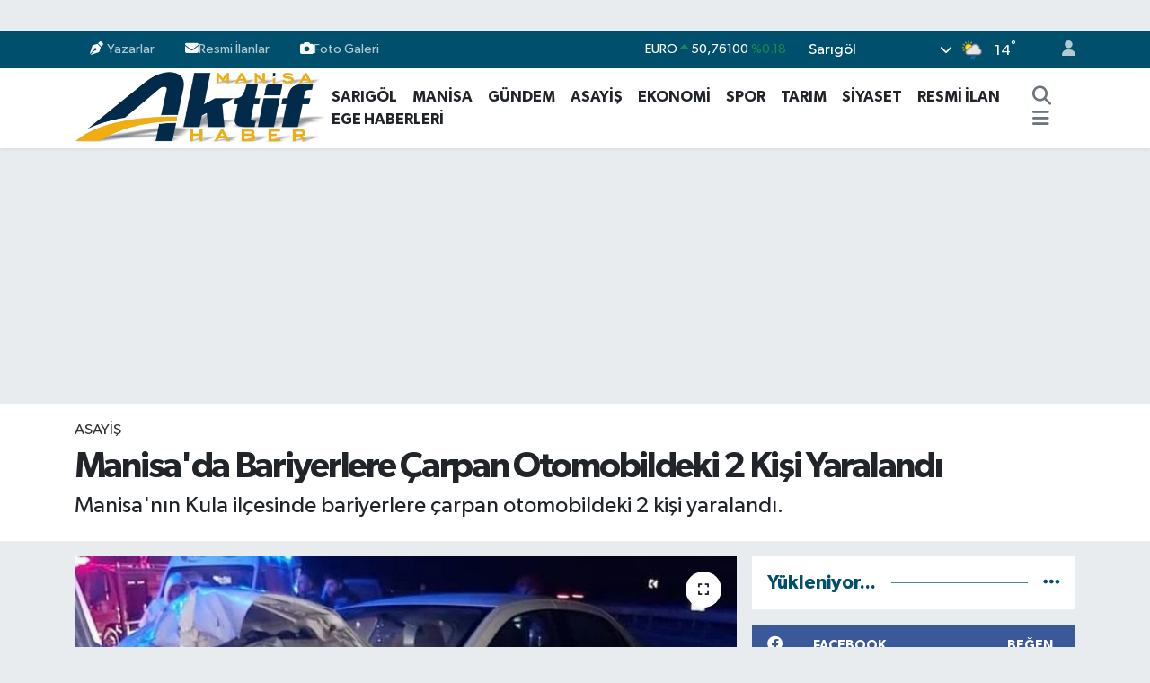

--- FILE ---
content_type: text/html; charset=UTF-8
request_url: https://www.manisaaktifhaber.com.tr/manisada-bariyerlere-carpan-otomobildeki-2-kisi-yaralandi
body_size: 21181
content:
<!DOCTYPE html>
<html lang="tr" data-theme="flow">
<head>
<link rel="dns-prefetch" href="//www.manisaaktifhaber.com.tr">
<link rel="dns-prefetch" href="//manisaaktifhabercomtr.teimg.com">
<link rel="dns-prefetch" href="//static.tebilisim.com">
<link rel="dns-prefetch" href="//cdn.p.analitik.bik.gov.tr">
<link rel="dns-prefetch" href="//www.googletagmanager.com">
<link rel="dns-prefetch" href="//mc.yandex.ru">
<link rel="dns-prefetch" href="//cdn2.bildirt.com">
<link rel="dns-prefetch" href="//pagead2.googlesyndication.com">
<link rel="dns-prefetch" href="//jsc.idealmedia.io">
<link rel="dns-prefetch" href="//www.manisaaktifhaber.com">
<link rel="dns-prefetch" href="//www.facebook.com">
<link rel="dns-prefetch" href="//www.twitter.com">
<link rel="dns-prefetch" href="//www.instagram.com">
<link rel="dns-prefetch" href="//www.youtube.com">
<link rel="dns-prefetch" href="//api.whatsapp.com">
<link rel="dns-prefetch" href="//x.com">
<link rel="dns-prefetch" href="//www.linkedin.com">
<link rel="dns-prefetch" href="//pinterest.com">
<link rel="dns-prefetch" href="//t.me">
<link rel="dns-prefetch" href="//manisaaktifhabercom.teimg.com">
<link rel="dns-prefetch" href="//facebook.com">
<link rel="dns-prefetch" href="//tebilisim.com">
<link rel="dns-prefetch" href="//twitter.com">

    <meta charset="utf-8">
<title>Manisa&#039;da Bariyerlere Çarpan Otomobildeki 2 Kişi Yaralandı - Manisa Aktif Haber - Sarıgöl Haberleri - Manisa Haber</title>
<meta name="description" content="Manisa&#039;nın Kula ilçesinde bariyerlere çarpan otomobildeki 2 kişi yaralandı.">
<link rel="canonical" href="https://www.manisaaktifhaber.com.tr/manisada-bariyerlere-carpan-otomobildeki-2-kisi-yaralandi">
<meta name="viewport" content="width=device-width,initial-scale=1">
<meta name="X-UA-Compatible" content="IE=edge">
<meta name="robots" content="noindex, nofollow">
<meta name="theme-color" content="#004f6c">
<meta name="title" content="Manisa&#039;da Bariyerlere Çarpan Otomobildeki 2 Kişi Yaralandı">
<meta name="articleSection" content="news">
<meta name="datePublished" content="2024-02-10T20:26:00+03:00">
<meta name="dateModified" content="2025-01-07T05:33:51+03:00">
<meta name="articleAuthor" content="SERKAN ÖZCAN">
<meta name="author" content="SERKAN ÖZCAN">
<link rel="amphtml" href="https://www.manisaaktifhaber.com.tr/manisada-bariyerlere-carpan-otomobildeki-2-kisi-yaralandi/amp">
<meta property="og:site_name" content="Manisa Aktif Haber - Sarıgöl Haberleri - Manisa Haber">
<meta property="og:title" content="Manisa&#039;da Bariyerlere Çarpan Otomobildeki 2 Kişi Yaralandı">
<meta property="og:description" content="Manisa&#039;nın Kula ilçesinde bariyerlere çarpan otomobildeki 2 kişi yaralandı.">
<meta property="og:url" content="https://www.manisaaktifhaber.com.tr/manisada-bariyerlere-carpan-otomobildeki-2-kisi-yaralandi">
<meta property="og:image" content="https://manisaaktifhabercomtr.teimg.com/manisaaktifhaber-com-tr/uploads/2024/02/manisada-bariyerlere-carpan-otomobildeki-2-kisi-yaralandi.jpg">
<meta property="og:type" content="article">
<meta property="og:article:published_time" content="2024-02-10T20:26:00+03:00">
<meta property="og:article:modified_time" content="2025-01-07T05:33:51+03:00">
<meta name="twitter:card" content="summary_large_image">
<meta name="twitter:site" content="@AktifManis64890">
<meta name="twitter:title" content="Manisa&#039;da Bariyerlere Çarpan Otomobildeki 2 Kişi Yaralandı">
<meta name="twitter:description" content="Manisa&#039;nın Kula ilçesinde bariyerlere çarpan otomobildeki 2 kişi yaralandı.">
<meta name="twitter:image" content="https://manisaaktifhabercomtr.teimg.com/manisaaktifhaber-com-tr/uploads/2024/02/manisada-bariyerlere-carpan-otomobildeki-2-kisi-yaralandi.jpg">
<meta name="twitter:url" content="https://www.manisaaktifhaber.com.tr/manisada-bariyerlere-carpan-otomobildeki-2-kisi-yaralandi">
<link rel="shortcut icon" type="image/x-icon" href="https://manisaaktifhabercomtr.teimg.com/manisaaktifhaber-com-tr/uploads/2025/07/aktif-haber-site-logo-1.png">
<link rel="manifest" href="https://www.manisaaktifhaber.com.tr/manifest.json?v=6.6.4" />
<link rel="preload" href="https://static.tebilisim.com/flow/assets/css/font-awesome/fa-solid-900.woff2" as="font" type="font/woff2" crossorigin />
<link rel="preload" href="https://static.tebilisim.com/flow/assets/css/font-awesome/fa-brands-400.woff2" as="font" type="font/woff2" crossorigin />
<link rel="preload" href="https://static.tebilisim.com/flow/assets/css/weather-icons/font/weathericons-regular-webfont.woff2" as="font" type="font/woff2" crossorigin />
<link rel="preload" href="https://static.tebilisim.com/flow/vendor/te/fonts/gibson/Gibson-Bold.woff2" as="font" type="font/woff2" crossorigin />
<link rel="preload" href="https://static.tebilisim.com/flow/vendor/te/fonts/gibson/Gibson-BoldItalic.woff2" as="font" type="font/woff2" crossorigin />
<link rel="preload" href="https://static.tebilisim.com/flow/vendor/te/fonts/gibson/Gibson-Italic.woff2" as="font" type="font/woff2" crossorigin />
<link rel="preload" href="https://static.tebilisim.com/flow/vendor/te/fonts/gibson/Gibson-Light.woff2" as="font" type="font/woff2" crossorigin />
<link rel="preload" href="https://static.tebilisim.com/flow/vendor/te/fonts/gibson/Gibson-LightItalic.woff2" as="font" type="font/woff2" crossorigin />
<link rel="preload" href="https://static.tebilisim.com/flow/vendor/te/fonts/gibson/Gibson-SemiBold.woff2" as="font" type="font/woff2" crossorigin />
<link rel="preload" href="https://static.tebilisim.com/flow/vendor/te/fonts/gibson/Gibson-SemiBoldItalic.woff2" as="font" type="font/woff2" crossorigin />
<link rel="preload" href="https://static.tebilisim.com/flow/vendor/te/fonts/gibson/Gibson.woff2" as="font" type="font/woff2" crossorigin />


<link rel="preload" as="style" href="https://static.tebilisim.com/flow/vendor/te/fonts/gibson.css?v=6.6.4">
<link rel="stylesheet" href="https://static.tebilisim.com/flow/vendor/te/fonts/gibson.css?v=6.6.4">

<style>:root {
        --te-link-color: #333;
        --te-link-hover-color: #000;
        --te-font: "Gibson";
        --te-secondary-font: "Gibson";
        --te-h1-font-size: 40px;
        --te-color: #004f6c;
        --te-hover-color: #004f6c;
        --mm-ocd-width: 85%!important; /*  Mobil Menü Genişliği */
        --swiper-theme-color: var(--te-color)!important;
        --header-13-color: #ffc107;
    }</style><link rel="preload" as="style" href="https://static.tebilisim.com/flow/assets/vendor/bootstrap/css/bootstrap.min.css?v=6.6.4">
<link rel="stylesheet" href="https://static.tebilisim.com/flow/assets/vendor/bootstrap/css/bootstrap.min.css?v=6.6.4">
<link rel="preload" as="style" href="https://static.tebilisim.com/flow/assets/css/app6.6.4.min.css">
<link rel="stylesheet" href="https://static.tebilisim.com/flow/assets/css/app6.6.4.min.css">



<script type="application/ld+json">{"@context":"https:\/\/schema.org","@type":"WebSite","url":"https:\/\/www.manisaaktifhaber.com.tr","potentialAction":{"@type":"SearchAction","target":"https:\/\/www.manisaaktifhaber.com.tr\/arama?q={query}","query-input":"required name=query"}}</script>

<script type="application/ld+json">{"@context":"https:\/\/schema.org","@type":"NewsMediaOrganization","url":"https:\/\/www.manisaaktifhaber.com.tr","name":"Manisa Aktif Haber","logo":"https:\/\/manisaaktifhabercomtr.teimg.com\/manisaaktifhaber-com-tr\/uploads\/2025\/07\/manisa-aktif-haber-logo-1-1-1.png","sameAs":["https:\/\/www.facebook.com\/manisaaktifhaber45","https:\/\/www.twitter.com\/AktifManis64890","https:\/\/www.youtube.com\/@manisaaktifhaber","https:\/\/www.instagram.com\/manisaktifhaber"]}</script>

<script type="application/ld+json">{"@context":"https:\/\/schema.org","@graph":[{"@type":"SiteNavigationElement","name":"Ana Sayfa","url":"https:\/\/www.manisaaktifhaber.com.tr","@id":"https:\/\/www.manisaaktifhaber.com.tr"},{"@type":"SiteNavigationElement","name":"EKONOM\u0130","url":"https:\/\/www.manisaaktifhaber.com.tr\/ekonomi","@id":"https:\/\/www.manisaaktifhaber.com.tr\/ekonomi"},{"@type":"SiteNavigationElement","name":"Foto Galeri","url":"https:\/\/www.manisaaktifhaber.com.tr\/foto-galeri","@id":"https:\/\/www.manisaaktifhaber.com.tr\/foto-galeri"},{"@type":"SiteNavigationElement","name":"G\u00dcNDEM","url":"https:\/\/www.manisaaktifhaber.com.tr\/gundem","@id":"https:\/\/www.manisaaktifhaber.com.tr\/gundem"},{"@type":"SiteNavigationElement","name":"SA\u011eLIK","url":"https:\/\/www.manisaaktifhaber.com.tr\/saglik","@id":"https:\/\/www.manisaaktifhaber.com.tr\/saglik"},{"@type":"SiteNavigationElement","name":"SPOR","url":"https:\/\/www.manisaaktifhaber.com.tr\/spor","@id":"https:\/\/www.manisaaktifhaber.com.tr\/spor"},{"@type":"SiteNavigationElement","name":"T\u00dcRK\u0130YE","url":"https:\/\/www.manisaaktifhaber.com.tr\/turkiye","@id":"https:\/\/www.manisaaktifhaber.com.tr\/turkiye"},{"@type":"SiteNavigationElement","name":"V\u0130DEO GALER\u0130","url":"https:\/\/www.manisaaktifhaber.com.tr\/video-galeri","@id":"https:\/\/www.manisaaktifhaber.com.tr\/video-galeri"},{"@type":"SiteNavigationElement","name":"TARIM","url":"https:\/\/www.manisaaktifhaber.com.tr\/tarim","@id":"https:\/\/www.manisaaktifhaber.com.tr\/tarim"},{"@type":"SiteNavigationElement","name":"Analiz Haberler","url":"https:\/\/www.manisaaktifhaber.com.tr\/analiz-haberler","@id":"https:\/\/www.manisaaktifhaber.com.tr\/analiz-haberler"},{"@type":"SiteNavigationElement","name":"ASAY\u0130\u015e","url":"https:\/\/www.manisaaktifhaber.com.tr\/asayis","@id":"https:\/\/www.manisaaktifhaber.com.tr\/asayis"},{"@type":"SiteNavigationElement","name":"S\u0130YASET","url":"https:\/\/www.manisaaktifhaber.com.tr\/siyaset","@id":"https:\/\/www.manisaaktifhaber.com.tr\/siyaset"},{"@type":"SiteNavigationElement","name":"E\u011e\u0130T\u0130M","url":"https:\/\/www.manisaaktifhaber.com.tr\/egitim","@id":"https:\/\/www.manisaaktifhaber.com.tr\/egitim"},{"@type":"SiteNavigationElement","name":"K\u00dcLT\u00dcR SANAT","url":"https:\/\/www.manisaaktifhaber.com.tr\/kultur-sanat","@id":"https:\/\/www.manisaaktifhaber.com.tr\/kultur-sanat"},{"@type":"SiteNavigationElement","name":"MAN\u0130SA","url":"https:\/\/www.manisaaktifhaber.com.tr\/manisa","@id":"https:\/\/www.manisaaktifhaber.com.tr\/manisa"},{"@type":"SiteNavigationElement","name":"RESM\u0130 \u0130LAN","url":"https:\/\/www.manisaaktifhaber.com.tr\/resmi-ilan","@id":"https:\/\/www.manisaaktifhaber.com.tr\/resmi-ilan"},{"@type":"SiteNavigationElement","name":"YA\u015eAM","url":"https:\/\/www.manisaaktifhaber.com.tr\/yasam","@id":"https:\/\/www.manisaaktifhaber.com.tr\/yasam"},{"@type":"SiteNavigationElement","name":"TAR\u0130H","url":"https:\/\/www.manisaaktifhaber.com.tr\/tarih","@id":"https:\/\/www.manisaaktifhaber.com.tr\/tarih"},{"@type":"SiteNavigationElement","name":"\u00c7EVRE","url":"https:\/\/www.manisaaktifhaber.com.tr\/cevre","@id":"https:\/\/www.manisaaktifhaber.com.tr\/cevre"},{"@type":"SiteNavigationElement","name":"D\u00dcNYA","url":"https:\/\/www.manisaaktifhaber.com.tr\/dunya","@id":"https:\/\/www.manisaaktifhaber.com.tr\/dunya"},{"@type":"SiteNavigationElement","name":"SPONSORLU YAZI","url":"https:\/\/www.manisaaktifhaber.com.tr\/sponsorlu-yazi","@id":"https:\/\/www.manisaaktifhaber.com.tr\/sponsorlu-yazi"},{"@type":"SiteNavigationElement","name":"Dizi - Film - TV","url":"https:\/\/www.manisaaktifhaber.com.tr\/dizi-film-tv","@id":"https:\/\/www.manisaaktifhaber.com.tr\/dizi-film-tv"},{"@type":"SiteNavigationElement","name":"Bilim ve teknoloji","url":"https:\/\/www.manisaaktifhaber.com.tr\/bilim-ve-teknoloji","@id":"https:\/\/www.manisaaktifhaber.com.tr\/bilim-ve-teknoloji"},{"@type":"SiteNavigationElement","name":"Ege Haberleri","url":"https:\/\/www.manisaaktifhaber.com.tr\/ege-haberleri","@id":"https:\/\/www.manisaaktifhaber.com.tr\/ege-haberleri"},{"@type":"SiteNavigationElement","name":"\u0130leti\u015fim","url":"https:\/\/www.manisaaktifhaber.com.tr\/iletisim","@id":"https:\/\/www.manisaaktifhaber.com.tr\/iletisim"},{"@type":"SiteNavigationElement","name":"Gizlilik Politikas\u0131","url":"https:\/\/www.manisaaktifhaber.com.tr\/gizlilik-politikasi","@id":"https:\/\/www.manisaaktifhaber.com.tr\/gizlilik-politikasi"},{"@type":"SiteNavigationElement","name":"Genel Kullan\u0131m Ko\u015fullar\u0131","url":"https:\/\/www.manisaaktifhaber.com.tr\/genel-kullanim-kosullari","@id":"https:\/\/www.manisaaktifhaber.com.tr\/genel-kullanim-kosullari"},{"@type":"SiteNavigationElement","name":"Gizlilik S\u00f6zle\u015fmesi","url":"https:\/\/www.manisaaktifhaber.com.tr\/gizlilik-sozlesmesi","@id":"https:\/\/www.manisaaktifhaber.com.tr\/gizlilik-sozlesmesi"},{"@type":"SiteNavigationElement","name":"Hakk\u0131m\u0131zda","url":"https:\/\/www.manisaaktifhaber.com.tr\/hakkimizda","@id":"https:\/\/www.manisaaktifhaber.com.tr\/hakkimizda"},{"@type":"SiteNavigationElement","name":"\u00c7erez Politikas\u0131","url":"https:\/\/www.manisaaktifhaber.com.tr\/cerez-politikasi","@id":"https:\/\/www.manisaaktifhaber.com.tr\/cerez-politikasi"},{"@type":"SiteNavigationElement","name":"Yazarlar","url":"https:\/\/www.manisaaktifhaber.com.tr\/yazarlar","@id":"https:\/\/www.manisaaktifhaber.com.tr\/yazarlar"},{"@type":"SiteNavigationElement","name":"Foto Galeri","url":"https:\/\/www.manisaaktifhaber.com.tr\/foto-galeri","@id":"https:\/\/www.manisaaktifhaber.com.tr\/foto-galeri"},{"@type":"SiteNavigationElement","name":"Video Galeri","url":"https:\/\/www.manisaaktifhaber.com.tr\/video","@id":"https:\/\/www.manisaaktifhaber.com.tr\/video"},{"@type":"SiteNavigationElement","name":"Vefatlar","url":"https:\/\/www.manisaaktifhaber.com.tr\/vefat","@id":"https:\/\/www.manisaaktifhaber.com.tr\/vefat"},{"@type":"SiteNavigationElement","name":"R\u00f6portajlar","url":"https:\/\/www.manisaaktifhaber.com.tr\/roportaj","@id":"https:\/\/www.manisaaktifhaber.com.tr\/roportaj"},{"@type":"SiteNavigationElement","name":"Anketler","url":"https:\/\/www.manisaaktifhaber.com.tr\/anketler","@id":"https:\/\/www.manisaaktifhaber.com.tr\/anketler"},{"@type":"SiteNavigationElement","name":"Sar\u0131g\u00f6l Bug\u00fcn, Yar\u0131n ve 1 Haftal\u0131k Hava Durumu Tahmini","url":"https:\/\/www.manisaaktifhaber.com.tr\/sarigol-hava-durumu","@id":"https:\/\/www.manisaaktifhaber.com.tr\/sarigol-hava-durumu"},{"@type":"SiteNavigationElement","name":"Sar\u0131g\u00f6l Namaz Vakitleri","url":"https:\/\/www.manisaaktifhaber.com.tr\/sarigol-namaz-vakitleri","@id":"https:\/\/www.manisaaktifhaber.com.tr\/sarigol-namaz-vakitleri"},{"@type":"SiteNavigationElement","name":"Puan Durumu ve Fikst\u00fcr","url":"https:\/\/www.manisaaktifhaber.com.tr\/futbol\/super-lig-puan-durumu-ve-fikstur","@id":"https:\/\/www.manisaaktifhaber.com.tr\/futbol\/super-lig-puan-durumu-ve-fikstur"}]}</script>

<script type="application/ld+json">{"@context":"https:\/\/schema.org","@type":"BreadcrumbList","itemListElement":[{"@type":"ListItem","position":1,"item":{"@type":"Thing","@id":"https:\/\/www.manisaaktifhaber.com.tr","name":"Haberler"}}]}</script>
<script type="application/ld+json">{"@context":"https:\/\/schema.org","@type":"NewsArticle","headline":"Manisa'da Bariyerlere \u00c7arpan Otomobildeki 2 Ki\u015fi Yaraland\u0131","articleSection":"ASAY\u0130\u015e","dateCreated":"2024-02-10T20:26:00+03:00","datePublished":"2024-02-10T20:26:00+03:00","dateModified":"2025-01-07T05:33:51+03:00","wordCount":83,"genre":"news","mainEntityOfPage":{"@type":"WebPage","@id":"https:\/\/www.manisaaktifhaber.com.tr\/manisada-bariyerlere-carpan-otomobildeki-2-kisi-yaralandi"},"articleBody":"<p>Kaza, G\u00f6k\u00e7ere \u00d6ren Mahallesi Kovukdere Rampas\u0131'nda meydana geldi. Edinilen bilgiye g\u00f6re, s\u00fcr\u00fcc\u00fcs\u00fcn\u00fcn direksiyon hakimiyetini kaybetmesi sonucu kontrolden \u00e7\u0131kan otomobil, bariyerlere \u00e7arpt\u0131.<\/p>\r\n\r\n<p>Kazada ara\u00e7ta bulunan 2 ki\u015fi yaraland\u0131. Olay yerine itfaiye, sa\u011fl\u0131k ve polis ekipleri sevk edildi.<\/p>\r\n\r\n<p>Yaral\u0131lar, ilk m\u00fcdahalelerinin ard\u0131ndan ambulanslarla Kula Devlet Hastanesi'ne kald\u0131r\u0131ld\u0131. Hastanede yap\u0131lan tedavinin ard\u0131ndan yaral\u0131lar\u0131n durumunun iyi oldu\u011fu \u00f6\u011frenildi.<\/p>\r\n\r\n<p>Kazayla ilgili soru\u015fturma ba\u015flat\u0131ld\u0131.<\/p>\r\n\r\n<p><img alt=\"Manisa'da Bariyerlere \u00c7arpan Otomobildeki 2 Ki\u015fi Yaraland\u0131-1\" class=\"detail-photo img-fluid\" src=\"https:\/\/manisaaktifhabercom.teimg.com\/manisaaktifhaber-com-tr\/uploads\/2024\/02\/whatsapp-image-2024-02-10-at-202354.jpeg\" \/><\/p>","description":"Manisa'n\u0131n Kula il\u00e7esinde bariyerlere \u00e7arpan otomobildeki 2 ki\u015fi yaraland\u0131.","inLanguage":"tr-TR","keywords":[],"image":{"@type":"ImageObject","url":"https:\/\/manisaaktifhabercomtr.teimg.com\/crop\/1280x720\/manisaaktifhaber-com-tr\/uploads\/2024\/02\/manisada-bariyerlere-carpan-otomobildeki-2-kisi-yaralandi.jpg","width":"1280","height":"720","caption":"Manisa'da Bariyerlere \u00c7arpan Otomobildeki 2 Ki\u015fi Yaraland\u0131"},"publishingPrinciples":"https:\/\/www.manisaaktifhaber.com.tr\/gizlilik-sozlesmesi","isFamilyFriendly":"http:\/\/schema.org\/True","isAccessibleForFree":"http:\/\/schema.org\/True","publisher":{"@type":"Organization","name":"Manisa Aktif Haber","image":"https:\/\/manisaaktifhabercomtr.teimg.com\/manisaaktifhaber-com-tr\/uploads\/2025\/07\/manisa-aktif-haber-logo-1-1-1.png","logo":{"@type":"ImageObject","url":"https:\/\/manisaaktifhabercomtr.teimg.com\/manisaaktifhaber-com-tr\/uploads\/2025\/07\/manisa-aktif-haber-logo-1-1-1.png","width":"640","height":"375"}},"author":{"@type":"Person","name":"Hatice Zeybek","honorificPrefix":"","jobTitle":"","url":null}}</script>




<script>!function(){var t=document.createElement("script");t.setAttribute("src",'https://cdn.p.analitik.bik.gov.tr/tracker'+(typeof Intl!=="undefined"?(typeof (Intl||"").PluralRules!=="undefined"?'1':typeof Promise!=="undefined"?'2':typeof MutationObserver!=='undefined'?'3':'4'):'4')+'.js'),t.setAttribute("data-website-id","ac5eff99-ab77-4faa-99a5-2509244e8120"),t.setAttribute("data-host-url",'//ac5eff99-ab77-4faa-99a5-2509244e8120.collector.p.analitik.bik.gov.tr'),document.head.appendChild(t)}();</script>
<style>img:is([sizes="auto" i], [sizes^="auto," i]) { contain-intrinsic-size: 3000px 1500px }</style>
<!-- Google tag (gtag.js) -->
<script async src="https://www.googletagmanager.com/gtag/js?id=AW-10787074438"></script>
<script>
  window.dataLayer = window.dataLayer || [];
  function gtag(){dataLayer.push(arguments);}
  gtag('js', new Date());

  gtag('config', 'AW-10787074438');
</script>
<!-- Event snippet for Sayfa Tıklama conversion page -->
<script>
  gtag('event', 'conversion', {'send_to': 'AW-10787074438/ZICuCPSCsr4YEIbj1pco'});
</script>
<!-- Yandex.Metrika counter -->
<script type="text/javascript" >
   (function(m,e,t,r,i,k,a){m[i]=m[i]||function(){(m[i].a=m[i].a||[]).push(arguments)};
   m[i].l=1*new Date();
   for (var j = 0; j < document.scripts.length; j++) {if (document.scripts[j].src === r) { return; }}
   k=e.createElement(t),a=e.getElementsByTagName(t)[0],k.async=1,k.src=r,a.parentNode.insertBefore(k,a)})
   (window, document, "script", "https://mc.yandex.ru/metrika/tag.js", "ym");

   ym(101963903, "init", {
        clickmap:true,
        trackLinks:true,
        accurateTrackBounce:true,
        webvisor:true
   });
</script>
<noscript><div><img src="https://mc.yandex.ru/watch/101963903" style="position:absolute; left:-9999px;" alt="" /></div></noscript>
<!-- /Yandex.Metrika counter -->
<link rel="manifest" href="/manifest.json?data=Bildirt">
<script>var uygulamaid="236275-6422-9542-2421-3127-6";</script>
<script src="https://cdn2.bildirt.com/BildirtSDKfiles.js"></script>

<script async src="https://pagead2.googlesyndication.com/pagead/js/adsbygoogle.js?client=ca-pub-7870942746738440"
     crossorigin="anonymous"></script>
     <script src="https://jsc.idealmedia.io/site/1030661.js" async>
</script>



<script async data-cfasync="false"
	src="https://www.googletagmanager.com/gtag/js?id=G-EEYT25S47K"></script>
<script data-cfasync="false">
	window.dataLayer = window.dataLayer || [];
	  function gtag(){dataLayer.push(arguments);}
	  gtag('js', new Date());
	  gtag('config', 'G-EEYT25S47K');
</script>




</head>




<body class="d-flex flex-column min-vh-100">

    <div id="ad_152" data-channel="152" data-advert="temedya" data-rotation="120" class="d-none d-sm-flex flex-column align-items-center justify-content-start text-center mx-auto overflow-hidden my-3" data-affix="0"></div><div id="ad_152_mobile" data-channel="152" data-advert="temedya" data-rotation="120" class="d-flex d-sm-none flex-column align-items-center justify-content-start text-center mx-auto overflow-hidden my-3" data-affix="0"></div>
    

    <header class="header-4">
    <div class="top-header d-none d-lg-block">
        <div class="container">
            <div class="d-flex justify-content-between align-items-center">

                <ul  class="top-menu nav small sticky-top">
        <li class="nav-item   ">
        <a href="/yazarlar" class="nav-link pe-3" target="_blank" title="Yazarlar"><i class="fa fa-pen-nib me-1 text-light mr-1"></i>Yazarlar</a>
        
    </li>
        <li class="nav-item   ">
        <a href="/resmi-ilan" class="nav-link pe-3" target="_blank" title="Resmi İlanlar"><i class="fa fa-envelope text-light mr-1"></i>Resmi İlanlar</a>
        
    </li>
        <li class="nav-item   ">
        <a href="/foto-galeri" class="nav-link pe-3" target="_self" title="Foto Galeri"><i class="fa fa-camera text-light mr-1"></i>Foto Galeri</a>
        
    </li>
    </ul>


                                    <div class="position-relative overflow-hidden ms-auto text-end" style="height: 36px;">
                        <!-- PİYASALAR -->
        <div class="newsticker mini small">
        <ul class="newsticker__list list-unstyled" data-header="4">
            <li class="newsticker__item col dolar">DOLAR
                <span class="text-success"><i class="fa fa-caret-up"></i></span>
                <span class="value">43,32390</span>
                <span class="text-success">%0.02</span>
            </li>
            <li class="newsticker__item col euro">EURO
                <span class="text-success"><i class="fa fa-caret-up"></i></span>
                <span class="value">50,76100</span>
                <span class="text-success">%0.18</span>
            </li>
            <li class="newsticker__item col euro">STERLİN
                <span class="text-success"><i class="fa fa-caret-up"></i></span>
                <span class="value">58,32680</span>
                <span class="text-success">%0.19</span>
            </li>
            <li class="newsticker__item col altin">G.ALTIN
                <span class="text-danger"><i class="fa fa-caret-down"></i></span>
                <span class="value">6678,77000</span>
                <span class="text-danger">%-0.48</span>
            </li>
            <li class="newsticker__item col bist">BİST100
                <span class="text-success"><i class="fa fa-caret-minus"></i></span>
                <span class="value">12.728,00</span>
                <span class="text-success">%0</span>
            </li>
            <li class="newsticker__item col btc">BITCOIN
                <span class="text-success"><i class="fa fa-caret-up"></i></span>
                <span class="value">89.864,42</span>
                <span class="text-success">%0.05</span>
            </li>
        </ul>
    </div>
    

                    </div>
                    <div class="d-flex justify-content-end align-items-center text-light ms-4 weather-widget mini">
                        <!-- HAVA DURUMU -->

<input type="hidden" name="widget_setting_weathercity" value="38.23953000,28.69663000" />

            <div class="weather d-none d-xl-block me-2" data-header="4">
            <div class="custom-selectbox text-white" onclick="toggleDropdown(this)" style="width: 100%">
    <div class="d-flex justify-content-between align-items-center">
        <span style="">Sarıgöl</span>
        <i class="fas fa-chevron-down" style="font-size: 14px"></i>
    </div>
    <ul class="bg-white text-dark overflow-widget" style="min-height: 100px; max-height: 300px">
                        <li>
            <a href="https://www.manisaaktifhaber.com.tr/manisa-ahmetli-hava-durumu" title="Ahmetli Hava Durumu" class="text-dark">
                Ahmetli
            </a>
        </li>
                        <li>
            <a href="https://www.manisaaktifhaber.com.tr/manisa-akhisar-hava-durumu" title="Akhisar Hava Durumu" class="text-dark">
                Akhisar
            </a>
        </li>
                        <li>
            <a href="https://www.manisaaktifhaber.com.tr/manisa-alasehir-hava-durumu" title="Alaşehir Hava Durumu" class="text-dark">
                Alaşehir
            </a>
        </li>
                        <li>
            <a href="https://www.manisaaktifhaber.com.tr/manisa-demirci-hava-durumu" title="Demirci Hava Durumu" class="text-dark">
                Demirci
            </a>
        </li>
                        <li>
            <a href="https://www.manisaaktifhaber.com.tr/manisa-golmarmara-hava-durumu" title="Gölmarmara Hava Durumu" class="text-dark">
                Gölmarmara
            </a>
        </li>
                        <li>
            <a href="https://www.manisaaktifhaber.com.tr/manisa-gordes-hava-durumu" title="Gördes Hava Durumu" class="text-dark">
                Gördes
            </a>
        </li>
                        <li>
            <a href="https://www.manisaaktifhaber.com.tr/manisa-kirkagac-hava-durumu" title="Kırkağaç Hava Durumu" class="text-dark">
                Kırkağaç
            </a>
        </li>
                        <li>
            <a href="https://www.manisaaktifhaber.com.tr/manisa-koprubasi-hava-durumu" title="Köprübaşı Hava Durumu" class="text-dark">
                Köprübaşı
            </a>
        </li>
                        <li>
            <a href="https://www.manisaaktifhaber.com.tr/manisa-kula-hava-durumu" title="Kula Hava Durumu" class="text-dark">
                Kula
            </a>
        </li>
                        <li>
            <a href="https://www.manisaaktifhaber.com.tr/manisa-salihli-hava-durumu" title="Salihli Hava Durumu" class="text-dark">
                Salihli
            </a>
        </li>
                        <li>
            <a href="https://www.manisaaktifhaber.com.tr/manisa-sarigol-hava-durumu" title="Sarıgöl Hava Durumu" class="text-dark">
                Sarıgöl
            </a>
        </li>
                        <li>
            <a href="https://www.manisaaktifhaber.com.tr/manisa-saruhanli-hava-durumu" title="Saruhanlı Hava Durumu" class="text-dark">
                Saruhanlı
            </a>
        </li>
                        <li>
            <a href="https://www.manisaaktifhaber.com.tr/manisa-sehzadeler-hava-durumu" title="Şehzadeler Hava Durumu" class="text-dark">
                Şehzadeler
            </a>
        </li>
                        <li>
            <a href="https://www.manisaaktifhaber.com.tr/manisa-selendi-hava-durumu" title="Selendi Hava Durumu" class="text-dark">
                Selendi
            </a>
        </li>
                        <li>
            <a href="https://www.manisaaktifhaber.com.tr/manisa-soma-hava-durumu" title="Soma Hava Durumu" class="text-dark">
                Soma
            </a>
        </li>
                        <li>
            <a href="https://www.manisaaktifhaber.com.tr/manisa-turgutlu-hava-durumu" title="Turgutlu Hava Durumu" class="text-dark">
                Turgutlu
            </a>
        </li>
                        <li>
            <a href="https://www.manisaaktifhaber.com.tr/manisa-yunusemre-hava-durumu" title="Yunusemre Hava Durumu" class="text-dark">
                Yunusemre
            </a>
        </li>
            </ul>
</div>

        </div>
        <div class="d-none d-xl-block" data-header="4">
            <span class="lead me-2">
                <img src="//cdn.weatherapi.com/weather/64x64/day/176.png" class="condition" width="26" height="26" alt="14" />
            </span>
            <span class="degree text-white">14</span><sup class="text-white">°</sup>
        </div>
    
<div data-location='{"city":"TUXX0014"}' class="d-none"></div>


                    </div>
                                <ul class="nav ms-4">
                    <li class="nav-item ms-2"><a class="nav-link pe-0" href="/member/login" title="Üyelik Girişi" target="_blank"><i class="fa fa-user"></i></a></li>
                </ul>
            </div>
        </div>
    </div>
    <nav class="main-menu navbar navbar-expand-lg bg-white shadow-sm py-1">
        <div class="container">
            <div class="d-lg-none">
                <a href="#menu" title="Ana Menü"><i class="fa fa-bars fa-lg"></i></a>
            </div>
            <div>
                                <a class="navbar-brand me-0" href="/" title="Manisa Aktif Haber - Sarıgöl Haberleri - Manisa Haber">
                    <img src="https://manisaaktifhabercomtr.teimg.com/manisaaktifhaber-com-tr/uploads/2025/07/manisa-aktif-haber-logo-1-1-1.png" alt="Manisa Aktif Haber - Sarıgöl Haberleri - Manisa Haber" width="278" height="40" class="light-mode img-fluid flow-logo">
<img src="https://manisaaktifhabercomtr.teimg.com/manisaaktifhaber-com-tr/uploads/2025/07/manisa-aktif-haber-logo-1-1-1.png" alt="Manisa Aktif Haber - Sarıgöl Haberleri - Manisa Haber" width="278" height="40" class="dark-mode img-fluid flow-logo d-none">

                </a>
                            </div>
            <div class="d-none d-lg-block">
                <ul  class="nav fw-semibold">
        <li class="nav-item   ">
        <a href="/sarigol" class="nav-link nav-link text-dark" target="_self" title="SARIGÖL">SARIGÖL</a>
        
    </li>
        <li class="nav-item   ">
        <a href="/manisa" class="nav-link nav-link text-dark" target="_blank" title="MANİSA">MANİSA</a>
        
    </li>
        <li class="nav-item   ">
        <a href="/gundem" class="nav-link nav-link text-dark" target="_blank" title="GÜNDEM">GÜNDEM</a>
        
    </li>
        <li class="nav-item   ">
        <a href="/asayis" class="nav-link nav-link text-dark" target="_blank" title="ASAYİŞ">ASAYİŞ</a>
        
    </li>
        <li class="nav-item   ">
        <a href="/ekonomi" class="nav-link nav-link text-dark" target="_self" title="EKONOMİ">EKONOMİ</a>
        
    </li>
        <li class="nav-item   ">
        <a href="/spor" class="nav-link nav-link text-dark" target="_self" title="SPOR">SPOR</a>
        
    </li>
        <li class="nav-item   ">
        <a href="/tarim" class="nav-link nav-link text-dark" target="_blank" title="TARIM">TARIM</a>
        
    </li>
        <li class="nav-item   ">
        <a href="/siyaset" class="nav-link nav-link text-dark" target="_blank" title="SİYASET">SİYASET</a>
        
    </li>
        <li class="nav-item   ">
        <a href="/resmi-ilan" class="nav-link nav-link text-dark" target="_self" title="RESMİ İLAN">RESMİ İLAN</a>
        
    </li>
        <li class="nav-item   ">
        <a href="/ege-haberleri" class="nav-link nav-link text-dark" target="_self" title="EGE HABERLERİ">EGE HABERLERİ</a>
        
    </li>
    </ul>

            </div>
            <ul class="navigation-menu nav d-flex align-items-center">
                <li class="nav-item">
                    <a href="/arama" class="nav-link" title="Ara">
                        <i class="fa fa-search fa-lg text-secondary"></i>
                    </a>
                </li>
                
                <li class="nav-item dropdown d-none d-lg-block position-static">
                    <a class="nav-link p-0 ms-2 text-secondary" data-bs-toggle="dropdown" href="#" aria-haspopup="true" aria-expanded="false" title="Ana Menü"><i class="fa fa-bars fa-lg"></i></a>
                    <div class="mega-menu dropdown-menu dropdown-menu-end text-capitalize shadow-lg border-0 rounded-0">

    <div class="row g-3 small p-3">

                <div class="col">
            <div class="extra-sections bg-light p-3 border">
                <a href="https://www.manisaaktifhaber.com.tr/manisa-nobetci-eczaneler" title="Manisa Nöbetçi Eczaneler" class="d-block border-bottom pb-2 mb-2" target="_self"><i class="fa-solid fa-capsules me-2"></i>Manisa Nöbetçi Eczaneler</a>
<a href="https://www.manisaaktifhaber.com.tr/manisa-hava-durumu" title="Manisa Hava Durumu" class="d-block border-bottom pb-2 mb-2" target="_self"><i class="fa-solid fa-cloud-sun me-2"></i>Manisa Hava Durumu</a>
<a href="https://www.manisaaktifhaber.com.tr/manisa-namaz-vakitleri" title="Manisa Namaz Vakitleri" class="d-block border-bottom pb-2 mb-2" target="_self"><i class="fa-solid fa-mosque me-2"></i>Manisa Namaz Vakitleri</a>
<a href="https://www.manisaaktifhaber.com.tr/manisa-trafik-durumu" title="Manisa Trafik Yoğunluk Haritası" class="d-block border-bottom pb-2 mb-2" target="_self"><i class="fa-solid fa-car me-2"></i>Manisa Trafik Yoğunluk Haritası</a>
<a href="https://www.manisaaktifhaber.com.tr/futbol/super-lig-puan-durumu-ve-fikstur" title="Süper Lig Puan Durumu ve Fikstür" class="d-block border-bottom pb-2 mb-2" target="_self"><i class="fa-solid fa-chart-bar me-2"></i>Süper Lig Puan Durumu ve Fikstür</a>
<a href="https://www.manisaaktifhaber.com.tr/tum-mansetler" title="Tüm Manşetler" class="d-block border-bottom pb-2 mb-2" target="_self"><i class="fa-solid fa-newspaper me-2"></i>Tüm Manşetler</a>
<a href="https://www.manisaaktifhaber.com.tr/sondakika-haberleri" title="Son Dakika Haberleri" class="d-block border-bottom pb-2 mb-2" target="_self"><i class="fa-solid fa-bell me-2"></i>Son Dakika Haberleri</a>

            </div>
        </div>
        
        <div class="col">
        <a href="/turkiye" class="d-block border-bottom  pb-2 mb-2" target="_self" title="Türkiye">Türkiye</a>
            <a href="/video-galeri" class="d-block border-bottom  pb-2 mb-2" target="_self" title="Video Galeri"><i class="mr-2 fa fa-youtube-play"></i>Video Galeri</a>
            <a href="/tarim" class="d-block border-bottom  pb-2 mb-2" target="_self" title="Tarım">Tarım</a>
            <a href="/analiz-haberler" class="d-block border-bottom  pb-2 mb-2" target="_self" title="Analiz Haberler">Analiz Haberler</a>
            <a href="/asayis" class="d-block border-bottom  pb-2 mb-2" target="_self" title="Asayiş">Asayiş</a>
            <a href="/siyaset" class="d-block border-bottom  pb-2 mb-2" target="_self" title="Siyaset">Siyaset</a>
            <a href="/egitim" class="d-block  pb-2 mb-2" target="_self" title="Eğitim"><i class="mr-2 fa fa-graduation-cap"></i>Eğitim</a>
        </div><div class="col">
            <a href="/kultur-sanat" class="d-block border-bottom  pb-2 mb-2" target="_self" title="Kültür Sanat">Kültür Sanat</a>
            <a href="/manisa" class="d-block border-bottom  pb-2 mb-2" target="_self" title="Manisa">Manisa</a>
            <a href="/resmi-ilan" class="d-block border-bottom  pb-2 mb-2" target="_self" title="RESMİ İLAN">RESMİ İLAN</a>
            <a href="/yasam" class="d-block border-bottom  pb-2 mb-2" target="_self" title="Yaşam"><i class="mr-2 fa fa-heartbeat"></i>Yaşam</a>
            <a href="/tarih" class="d-block border-bottom  pb-2 mb-2" target="_self" title="Tarih"><i class="mr-2 fa  fa-university"></i>Tarih</a>
            <a href="/cevre" class="d-block border-bottom  pb-2 mb-2" target="_self" title="Çevre"><i class="mr-2 fa fa-leaf"></i>Çevre</a>
            <a href="/dunya" class="d-block  pb-2 mb-2" target="_self" title="Dünya"><i class="mr-2 fa fa-globe"></i>Dünya</a>
        </div><div class="col">
            <a href="/iletisim" class="d-block border-bottom  pb-2 mb-2" target="_blank" title="İletişim"><i class="mr-2 fa fa-envelope"></i>İletişim</a>
            <a href="/kunye" class="d-block border-bottom  pb-2 mb-2" target="_self" title="Künye">Künye</a>
            <a href="/spor" class="d-block border-bottom  pb-2 mb-2" target="_self" title="SPOR">SPOR</a>
            <a href="https://www.manisaaktifhaber.com/vefat" class="d-block border-bottom  pb-2 mb-2" target="_self" title="Vefat"><i class="mr-2 fa fa-kalp"></i>Vefat</a>
        </div>


    </div>

    <div class="p-3 bg-light">
                <a class="me-3"
            href="https://www.facebook.com/manisaaktifhaber45" target="_blank" rel="nofollow noreferrer noopener"><i class="fab fa-facebook me-2 text-navy"></i> Facebook</a>
                        <a class="me-3"
            href="https://www.twitter.com/AktifManis64890" target="_blank" rel="nofollow noreferrer noopener"><i class="fab fa-x-twitter "></i> Twitter</a>
                        <a class="me-3"
            href="https://www.instagram.com/manisaktifhaber" target="_blank" rel="nofollow noreferrer noopener"><i class="fab fa-instagram me-2 text-magenta"></i> Instagram</a>
                                <a class="me-3"
            href="https://www.youtube.com/@manisaaktifhaber" target="_blank" rel="nofollow noreferrer noopener"><i class="fab fa-youtube me-2 text-danger"></i> Youtube</a>
                                                <a class="" href="https://api.whatsapp.com/send?phone=0536 268 83 02" title="Whatsapp" rel="nofollow noreferrer noopener"><i
            class="fab fa-whatsapp me-2 text-navy"></i> WhatsApp İhbar Hattı</a>    </div>

    <div class="mega-menu-footer p-2 bg-te-color">
        <a class="dropdown-item text-white" href="/kunye" title="Künye / İletişim"><i class="fa fa-id-card me-2"></i> Künye / İletişim</a>
        <a class="dropdown-item text-white" href="/iletisim" title="Bize Ulaşın"><i class="fa fa-envelope me-2"></i> Bize Ulaşın</a>
        <a class="dropdown-item text-white" href="/rss-baglantilari" title="RSS Bağlantıları"><i class="fa fa-rss me-2"></i> RSS Bağlantıları</a>
        <a class="dropdown-item text-white" href="/member/login" title="Üyelik Girişi"><i class="fa fa-user me-2"></i> Üyelik Girişi</a>
    </div>


</div>

                </li>
            </ul>
        </div>
    </nav>
    <ul  class="mobile-categories d-lg-none list-inline bg-white">
        <li class="list-inline-item">
        <a href="/sarigol" class="text-dark" target="_self" title="SARIGÖL">
                SARIGÖL
        </a>
    </li>
        <li class="list-inline-item">
        <a href="/manisa" class="text-dark" target="_blank" title="MANİSA">
                MANİSA
        </a>
    </li>
        <li class="list-inline-item">
        <a href="/gundem" class="text-dark" target="_blank" title="GÜNDEM">
                GÜNDEM
        </a>
    </li>
        <li class="list-inline-item">
        <a href="/asayis" class="text-dark" target="_blank" title="ASAYİŞ">
                ASAYİŞ
        </a>
    </li>
        <li class="list-inline-item">
        <a href="/ekonomi" class="text-dark" target="_self" title="EKONOMİ">
                EKONOMİ
        </a>
    </li>
        <li class="list-inline-item">
        <a href="/spor" class="text-dark" target="_self" title="SPOR">
                SPOR
        </a>
    </li>
        <li class="list-inline-item">
        <a href="/tarim" class="text-dark" target="_blank" title="TARIM">
                TARIM
        </a>
    </li>
        <li class="list-inline-item">
        <a href="/siyaset" class="text-dark" target="_blank" title="SİYASET">
                SİYASET
        </a>
    </li>
        <li class="list-inline-item">
        <a href="/resmi-ilan" class="text-dark" target="_self" title="RESMİ İLAN">
                RESMİ İLAN
        </a>
    </li>
        <li class="list-inline-item">
        <a href="/ege-haberleri" class="text-dark" target="_self" title="EGE HABERLERİ">
                EGE HABERLERİ
        </a>
    </li>
    </ul>


</header>






<main class="single overflow-hidden" style="min-height: 300px">

    
    <div class="infinite" data-show-advert="1">

    <div id="ad_150" data-channel="150" data-advert="temedya" data-rotation="120" class="d-none d-sm-flex flex-column align-items-center justify-content-start text-center mx-auto overflow-hidden my-3" data-affix="0" style="width: 970px;height: 250px;" data-width="970" data-height="250"></div><div id="ad_150_mobile" data-channel="150" data-advert="temedya" data-rotation="120" class="d-flex d-sm-none flex-column align-items-center justify-content-start text-center mx-auto overflow-hidden my-3" data-affix="0" style="width: 300px;height: 100px;" data-width="300" data-height="100"></div>

    <div class="infinite-item d-block" data-id="60687" data-category-id="58" data-reference="TE\Archive\Models\Archive" data-json-url="/service/json/featured-infinite.json">

        

        <div class="news-header py-3 bg-white">
            <div class="container">

                

                <div class="text-center text-lg-start">
                    <a href="https://www.manisaaktifhaber.com.tr/asayis" target="_self" title="ASAYİŞ" style="color: ;" class="text-uppercase category">ASAYİŞ</a>
                </div>

                <h1 class="h2 fw-bold text-lg-start headline my-2 text-center" itemprop="headline">Manisa&#039;da Bariyerlere Çarpan Otomobildeki 2 Kişi Yaralandı</h1>
                
                <h2 class="lead text-center text-lg-start text-dark description" itemprop="description">Manisa&#039;nın Kula ilçesinde bariyerlere çarpan otomobildeki 2 kişi yaralandı.</h2>
                
            </div>
        </div>


        <div class="container g-0 g-sm-4">

            <div class="news-section overflow-hidden mt-lg-3">
                <div class="row g-3">
                    <div class="col-lg-8">
                        <div class="card border-0 rounded-0 mb-3">

                            <div class="inner">
    <a href="https://manisaaktifhabercomtr.teimg.com/crop/1280x720/manisaaktifhaber-com-tr/uploads/2024/02/manisada-bariyerlere-carpan-otomobildeki-2-kisi-yaralandi.jpg" class="position-relative d-block" data-fancybox>
                        <div class="zoom-in-out m-3">
            <i class="fa fa-expand" style="font-size: 14px"></i>
        </div>
        <img class="img-fluid" src="https://manisaaktifhabercomtr.teimg.com/crop/1280x720/manisaaktifhaber-com-tr/uploads/2024/02/manisada-bariyerlere-carpan-otomobildeki-2-kisi-yaralandi.jpg" alt="Manisa&#039;da Bariyerlere Çarpan Otomobildeki 2 Kişi Yaralandı" width="860" height="504" loading="eager" fetchpriority="high" decoding="async" style="width:100%; aspect-ratio: 860 / 504;" />
            </a>
</div>





                            <div class="share-area d-flex justify-content-between align-items-center bg-light p-2">

    <div class="mobile-share-button-container mb-2 d-block d-md-none">
    <button
        class="btn btn-primary btn-sm rounded-0 shadow-sm w-100"
        onclick="handleMobileShare(event, 'Manisa\&#039;da Bariyerlere Çarpan Otomobildeki 2 Kişi Yaralandı', 'https://www.manisaaktifhaber.com.tr/manisada-bariyerlere-carpan-otomobildeki-2-kisi-yaralandi')"
        title="Paylaş"
    >
        <i class="fas fa-share-alt me-2"></i>Paylaş
    </button>
</div>

<div class="social-buttons-new d-none d-md-flex justify-content-between">
    <a
        href="https://www.facebook.com/sharer/sharer.php?u=https%3A%2F%2Fwww.manisaaktifhaber.com.tr%2Fmanisada-bariyerlere-carpan-otomobildeki-2-kisi-yaralandi"
        onclick="initiateDesktopShare(event, 'facebook')"
        class="btn btn-primary btn-sm rounded-0 shadow-sm me-1"
        title="Facebook'ta Paylaş"
        data-platform="facebook"
        data-share-url="https://www.manisaaktifhaber.com.tr/manisada-bariyerlere-carpan-otomobildeki-2-kisi-yaralandi"
        data-share-title="Manisa&#039;da Bariyerlere Çarpan Otomobildeki 2 Kişi Yaralandı"
        rel="noreferrer nofollow noopener external"
    >
        <i class="fab fa-facebook-f"></i>
    </a>

    <a
        href="https://x.com/intent/tweet?url=https%3A%2F%2Fwww.manisaaktifhaber.com.tr%2Fmanisada-bariyerlere-carpan-otomobildeki-2-kisi-yaralandi&text=Manisa%27da+Bariyerlere+%C3%87arpan+Otomobildeki+2+Ki%C5%9Fi+Yaraland%C4%B1"
        onclick="initiateDesktopShare(event, 'twitter')"
        class="btn btn-dark btn-sm rounded-0 shadow-sm me-1"
        title="X'de Paylaş"
        data-platform="twitter"
        data-share-url="https://www.manisaaktifhaber.com.tr/manisada-bariyerlere-carpan-otomobildeki-2-kisi-yaralandi"
        data-share-title="Manisa&#039;da Bariyerlere Çarpan Otomobildeki 2 Kişi Yaralandı"
        rel="noreferrer nofollow noopener external"
    >
        <i class="fab fa-x-twitter text-white"></i>
    </a>

    <a
        href="https://api.whatsapp.com/send?text=Manisa%27da+Bariyerlere+%C3%87arpan+Otomobildeki+2+Ki%C5%9Fi+Yaraland%C4%B1+-+https%3A%2F%2Fwww.manisaaktifhaber.com.tr%2Fmanisada-bariyerlere-carpan-otomobildeki-2-kisi-yaralandi"
        onclick="initiateDesktopShare(event, 'whatsapp')"
        class="btn btn-success btn-sm rounded-0 btn-whatsapp shadow-sm me-1"
        title="Whatsapp'ta Paylaş"
        data-platform="whatsapp"
        data-share-url="https://www.manisaaktifhaber.com.tr/manisada-bariyerlere-carpan-otomobildeki-2-kisi-yaralandi"
        data-share-title="Manisa&#039;da Bariyerlere Çarpan Otomobildeki 2 Kişi Yaralandı"
        rel="noreferrer nofollow noopener external"
    >
        <i class="fab fa-whatsapp fa-lg"></i>
    </a>

    <div class="dropdown">
        <button class="dropdownButton btn btn-sm rounded-0 btn-warning border-none shadow-sm me-1" type="button" data-bs-toggle="dropdown" name="socialDropdownButton" title="Daha Fazla">
            <i id="icon" class="fa fa-plus"></i>
        </button>

        <ul class="dropdown-menu dropdown-menu-end border-0 rounded-1 shadow">
            <li>
                <a
                    href="https://www.linkedin.com/sharing/share-offsite/?url=https%3A%2F%2Fwww.manisaaktifhaber.com.tr%2Fmanisada-bariyerlere-carpan-otomobildeki-2-kisi-yaralandi"
                    class="dropdown-item"
                    onclick="initiateDesktopShare(event, 'linkedin')"
                    data-platform="linkedin"
                    data-share-url="https://www.manisaaktifhaber.com.tr/manisada-bariyerlere-carpan-otomobildeki-2-kisi-yaralandi"
                    data-share-title="Manisa&#039;da Bariyerlere Çarpan Otomobildeki 2 Kişi Yaralandı"
                    rel="noreferrer nofollow noopener external"
                    title="Linkedin"
                >
                    <i class="fab fa-linkedin text-primary me-2"></i>Linkedin
                </a>
            </li>
            <li>
                <a
                    href="https://pinterest.com/pin/create/button/?url=https%3A%2F%2Fwww.manisaaktifhaber.com.tr%2Fmanisada-bariyerlere-carpan-otomobildeki-2-kisi-yaralandi&description=Manisa%27da+Bariyerlere+%C3%87arpan+Otomobildeki+2+Ki%C5%9Fi+Yaraland%C4%B1&media="
                    class="dropdown-item"
                    onclick="initiateDesktopShare(event, 'pinterest')"
                    data-platform="pinterest"
                    data-share-url="https://www.manisaaktifhaber.com.tr/manisada-bariyerlere-carpan-otomobildeki-2-kisi-yaralandi"
                    data-share-title="Manisa&#039;da Bariyerlere Çarpan Otomobildeki 2 Kişi Yaralandı"
                    rel="noreferrer nofollow noopener external"
                    title="Pinterest"
                >
                    <i class="fab fa-pinterest text-danger me-2"></i>Pinterest
                </a>
            </li>
            <li>
                <a
                    href="https://t.me/share/url?url=https%3A%2F%2Fwww.manisaaktifhaber.com.tr%2Fmanisada-bariyerlere-carpan-otomobildeki-2-kisi-yaralandi&text=Manisa%27da+Bariyerlere+%C3%87arpan+Otomobildeki+2+Ki%C5%9Fi+Yaraland%C4%B1"
                    class="dropdown-item"
                    onclick="initiateDesktopShare(event, 'telegram')"
                    data-platform="telegram"
                    data-share-url="https://www.manisaaktifhaber.com.tr/manisada-bariyerlere-carpan-otomobildeki-2-kisi-yaralandi"
                    data-share-title="Manisa&#039;da Bariyerlere Çarpan Otomobildeki 2 Kişi Yaralandı"
                    rel="noreferrer nofollow noopener external"
                    title="Telegram"
                >
                    <i class="fab fa-telegram-plane text-primary me-2"></i>Telegram
                </a>
            </li>
            <li class="border-0">
                <a class="dropdown-item" href="javascript:void(0)" onclick="printContent(event)" title="Yazdır">
                    <i class="fas fa-print text-dark me-2"></i>
                    Yazdır
                </a>
            </li>
            <li class="border-0">
                <a class="dropdown-item" href="javascript:void(0)" onclick="copyURL(event, 'https://www.manisaaktifhaber.com.tr/manisada-bariyerlere-carpan-otomobildeki-2-kisi-yaralandi')" rel="noreferrer nofollow noopener external" title="Bağlantıyı Kopyala">
                    <i class="fas fa-link text-dark me-2"></i>
                    Kopyala
                </a>
            </li>
        </ul>
    </div>
</div>

<script>
    var shareableModelId = 60687;
    var shareableModelClass = 'TE\\Archive\\Models\\Archive';

    function shareCount(id, model, platform, url) {
        fetch("https://www.manisaaktifhaber.com.tr/sharecount", {
            method: 'POST',
            headers: {
                'Content-Type': 'application/json',
                'X-CSRF-TOKEN': document.querySelector('meta[name="csrf-token"]')?.getAttribute('content')
            },
            body: JSON.stringify({ id, model, platform, url })
        }).catch(err => console.error('Share count fetch error:', err));
    }

    function goSharePopup(url, title, width = 600, height = 400) {
        const left = (screen.width - width) / 2;
        const top = (screen.height - height) / 2;
        window.open(
            url,
            title,
            `width=${width},height=${height},left=${left},top=${top},resizable=yes,scrollbars=yes`
        );
    }

    async function handleMobileShare(event, title, url) {
        event.preventDefault();

        if (shareableModelId && shareableModelClass) {
            shareCount(shareableModelId, shareableModelClass, 'native_mobile_share', url);
        }

        const isAndroidWebView = navigator.userAgent.includes('Android') && !navigator.share;

        if (isAndroidWebView) {
            window.location.href = 'androidshare://paylas?title=' + encodeURIComponent(title) + '&url=' + encodeURIComponent(url);
            return;
        }

        if (navigator.share) {
            try {
                await navigator.share({ title: title, url: url });
            } catch (error) {
                if (error.name !== 'AbortError') {
                    console.error('Web Share API failed:', error);
                }
            }
        } else {
            alert("Bu cihaz paylaşımı desteklemiyor.");
        }
    }

    function initiateDesktopShare(event, platformOverride = null) {
        event.preventDefault();
        const anchor = event.currentTarget;
        const platform = platformOverride || anchor.dataset.platform;
        const webShareUrl = anchor.href;
        const contentUrl = anchor.dataset.shareUrl || webShareUrl;

        if (shareableModelId && shareableModelClass && platform) {
            shareCount(shareableModelId, shareableModelClass, platform, contentUrl);
        }

        goSharePopup(webShareUrl, platform ? platform.charAt(0).toUpperCase() + platform.slice(1) : "Share");
    }

    function copyURL(event, urlToCopy) {
        event.preventDefault();
        navigator.clipboard.writeText(urlToCopy).then(() => {
            alert('Bağlantı panoya kopyalandı!');
        }).catch(err => {
            console.error('Could not copy text: ', err);
            try {
                const textArea = document.createElement("textarea");
                textArea.value = urlToCopy;
                textArea.style.position = "fixed";
                document.body.appendChild(textArea);
                textArea.focus();
                textArea.select();
                document.execCommand('copy');
                document.body.removeChild(textArea);
                alert('Bağlantı panoya kopyalandı!');
            } catch (fallbackErr) {
                console.error('Fallback copy failed:', fallbackErr);
            }
        });
    }

    function printContent(event) {
        event.preventDefault();

        const triggerElement = event.currentTarget;
        const contextContainer = triggerElement.closest('.infinite-item') || document;

        const header      = contextContainer.querySelector('.post-header');
        const media       = contextContainer.querySelector('.news-section .col-lg-8 .inner, .news-section .col-lg-8 .ratio, .news-section .col-lg-8 iframe');
        const articleBody = contextContainer.querySelector('.article-text');

        if (!header && !media && !articleBody) {
            window.print();
            return;
        }

        let printHtml = '';
        
        if (header) {
            const titleEl = header.querySelector('h1');
            const descEl  = header.querySelector('.description, h2.lead');

            let cleanHeaderHtml = '<div class="printed-header">';
            if (titleEl) cleanHeaderHtml += titleEl.outerHTML;
            if (descEl)  cleanHeaderHtml += descEl.outerHTML;
            cleanHeaderHtml += '</div>';

            printHtml += cleanHeaderHtml;
        }

        if (media) {
            printHtml += media.outerHTML;
        }

        if (articleBody) {
            const articleClone = articleBody.cloneNode(true);
            articleClone.querySelectorAll('.post-flash').forEach(function (el) {
                el.parentNode.removeChild(el);
            });
            printHtml += articleClone.outerHTML;
        }
        const iframe = document.createElement('iframe');
        iframe.style.position = 'fixed';
        iframe.style.right = '0';
        iframe.style.bottom = '0';
        iframe.style.width = '0';
        iframe.style.height = '0';
        iframe.style.border = '0';
        document.body.appendChild(iframe);

        const frameWindow = iframe.contentWindow || iframe;
        const title = document.title || 'Yazdır';
        const headStyles = Array.from(document.querySelectorAll('link[rel="stylesheet"], style'))
            .map(el => el.outerHTML)
            .join('');

        iframe.onload = function () {
            try {
                frameWindow.focus();
                frameWindow.print();
            } finally {
                setTimeout(function () {
                    document.body.removeChild(iframe);
                }, 1000);
            }
        };

        const doc = frameWindow.document;
        doc.open();
        doc.write(`
            <!doctype html>
            <html lang="tr">
                <head>
<link rel="dns-prefetch" href="//www.manisaaktifhaber.com.tr">
<link rel="dns-prefetch" href="//manisaaktifhabercomtr.teimg.com">
<link rel="dns-prefetch" href="//static.tebilisim.com">
<link rel="dns-prefetch" href="//cdn.p.analitik.bik.gov.tr">
<link rel="dns-prefetch" href="//www.googletagmanager.com">
<link rel="dns-prefetch" href="//mc.yandex.ru">
<link rel="dns-prefetch" href="//cdn2.bildirt.com">
<link rel="dns-prefetch" href="//pagead2.googlesyndication.com">
<link rel="dns-prefetch" href="//jsc.idealmedia.io">
<link rel="dns-prefetch" href="//www.manisaaktifhaber.com">
<link rel="dns-prefetch" href="//www.facebook.com">
<link rel="dns-prefetch" href="//www.twitter.com">
<link rel="dns-prefetch" href="//www.instagram.com">
<link rel="dns-prefetch" href="//www.youtube.com">
<link rel="dns-prefetch" href="//api.whatsapp.com">
<link rel="dns-prefetch" href="//x.com">
<link rel="dns-prefetch" href="//www.linkedin.com">
<link rel="dns-prefetch" href="//pinterest.com">
<link rel="dns-prefetch" href="//t.me">
<link rel="dns-prefetch" href="//manisaaktifhabercom.teimg.com">
<link rel="dns-prefetch" href="//facebook.com">
<link rel="dns-prefetch" href="//tebilisim.com">
<link rel="dns-prefetch" href="//twitter.com">
                    <meta charset="utf-8">
                    <title>${title}</title>
                    ${headStyles}
                    <style>
                        html, body {
                            margin: 0;
                            padding: 0;
                            background: #ffffff;
                        }
                        .printed-article {
                            margin: 0;
                            padding: 20px;
                            box-shadow: none;
                            background: #ffffff;
                        }
                    </style>
                </head>
                <body>
                    <div class="printed-article">
                        ${printHtml}
                    </div>
                </body>
            </html>
        `);
        doc.close();
    }

    var dropdownButton = document.querySelector('.dropdownButton');
    if (dropdownButton) {
        var icon = dropdownButton.querySelector('#icon');
        var parentDropdown = dropdownButton.closest('.dropdown');
        if (parentDropdown && icon) {
            parentDropdown.addEventListener('show.bs.dropdown', function () {
                icon.classList.remove('fa-plus');
                icon.classList.add('fa-minus');
            });
            parentDropdown.addEventListener('hide.bs.dropdown', function () {
                icon.classList.remove('fa-minus');
                icon.classList.add('fa-plus');
            });
        }
    }
</script>

    
        
        <div class="google-news share-are text-end">

            <a href="#" title="Metin boyutunu küçült" class="te-textDown btn btn-sm btn-white rounded-0 me-1">A<sup>-</sup></a>
            <a href="#" title="Metin boyutunu büyüt" class="te-textUp btn btn-sm btn-white rounded-0 me-1">A<sup>+</sup></a>

            
        </div>
        

    
</div>


                            <div class="row small p-2 meta-data border-bottom">
                                <div class="col-sm-12 small text-center text-sm-start">
                                                                            <span class="me-2"><i class="fa fa-user me-1"></i> <a href="/muhabir/39/hatice-zeybek" title="Editör" target="_self">Hatice Zeybek</a></span>
                                                                        <time class="me-3"><i class="fa fa-calendar me-1"></i> 10.02.2024 - 20:26</time>
                                                                        <time class="me-3"><i class="fa fa-edit me-1"></i> 07.01.2025 - 05:33</time>
                                                                                                                                                                                </div>
                            </div>
                            <div class="article-text container-padding" data-text-id="60687" property="articleBody">
                                
                                <p>Kaza, Gökçere Ören Mahallesi Kovukdere Rampası'nda meydana geldi. Edinilen bilgiye göre, sürücüsünün direksiyon hakimiyetini kaybetmesi sonucu kontrolden çıkan otomobil, bariyerlere çarptı.</p>

<p>Kazada araçta bulunan 2 kişi yaralandı. Olay yerine itfaiye, sağlık ve polis ekipleri sevk edildi.</p>

<p>Yaralılar, ilk müdahalelerinin ardından ambulanslarla Kula Devlet Hastanesi'ne kaldırıldı. Hastanede yapılan tedavinin ardından yaralıların durumunun iyi olduğu öğrenildi.</p>

<p>Kazayla ilgili soruşturma başlatıldı.</p>

<p><img alt="Manisa'da Bariyerlere Çarpan Otomobildeki 2 Kişi Yaralandı-1" class="detail-photo img-fluid" src="https://manisaaktifhabercom.teimg.com/manisaaktifhaber-com-tr/uploads/2024/02/whatsapp-image-2024-02-10-at-202354.jpeg" /></p><div class="article-source py-3 small border-top ">
                        <span class="reporter-name"><strong>Muhabir: </strong>SERKAN ÖZCAN</span>
            </div>

                                                                <div id="ad_138" data-channel="138" data-advert="temedya" data-rotation="120" class="d-none d-sm-flex flex-column align-items-center justify-content-start text-center mx-auto overflow-hidden my-3" data-affix="0" style="width: 728px;height: 90px;" data-width="728" data-height="90"></div><div id="ad_138_mobile" data-channel="138" data-advert="temedya" data-rotation="120" class="d-flex d-sm-none flex-column align-items-center justify-content-start text-center mx-auto overflow-hidden my-3" data-affix="0" style="width: 300px;height: 50px;" data-width="300" data-height="50"></div>
                            </div>

                                                        <div class="card-footer bg-light border-0">
                                                            </div>
                            
                        </div>

                        <div class="editors-choice my-3">
        <div class="row g-2">
                                </div>
    </div>





                        <div class="author-box my-3 p-3 bg-white">
        <div class="d-flex">
            <div class="flex-shrink-0">
                <a href="/muhabir/39/hatice-zeybek" title="Hatice Zeybek">
                    <img class="img-fluid rounded-circle" width="96" height="96"
                        src="[data-uri]" loading="lazy"
                        alt="Hatice Zeybek">
                </a>
            </div>
            <div class="flex-grow-1 align-self-center ms-3">
                <div class="text-dark small text-uppercase">Editör Hakkında</div>
                <div class="h4"><a href="/muhabir/39/hatice-zeybek" title="Hatice Zeybek">Hatice Zeybek</a></div>
                <div class="text-secondary small show-all-text mb-2"></div>

                <div class="social-buttons d-flex justify-content-start">
                                            <a href="/cdn-cgi/l/email-protection#c2aaa3b6aba1a782b1a3b0aba5adaea5b7aca6a7afeca1adaf" class="btn btn-outline-dark btn-sm me-1 rounded-1" title="E-Mail" target="_blank"><i class="fa fa-envelope"></i></a>
                                                                                                                                        </div>

            </div>
        </div>
    </div>





                        <div class="related-news my-3 bg-white p-3">
    <div class="section-title d-flex mb-3 align-items-center">
        <div class="h2 lead flex-shrink-1 text-te-color m-0 text-nowrap fw-bold">Bunlar da ilginizi çekebilir</div>
        <div class="flex-grow-1 title-line ms-3"></div>
    </div>
    <div class="row g-3">
                <div class="col-6 col-lg-4">
            <a href="/sarigolde-korkutan-kaza" title="Sarıgöl&#039;de korkutan kaza!" target="_self">
                <img class="img-fluid" src="https://manisaaktifhabercomtr.teimg.com/crop/250x150/manisaaktifhaber-com-tr/uploads/2026/01/sarigol-kaza-kapak-1.jpg" width="860" height="504" alt="Sarıgöl&#039;de korkutan kaza!"></a>
                <h3 class="h5 mt-1">
                    <a href="/sarigolde-korkutan-kaza" title="Sarıgöl&#039;de korkutan kaza!" target="_self">Sarıgöl&#039;de korkutan kaza!</a>
                </h3>
            </a>
        </div>
                <div class="col-6 col-lg-4">
            <a href="/manisada-cenaze-toreninde-korkutan-kaza-cami-onunde-dusen-vatandas-hastaneye-kaldirildi" title="Manisa’da Cenaze Töreninde Korkutan Kaza: Cami Önünde Düşen Vatandaş Hastaneye Kaldırıldı" target="_self">
                <img class="img-fluid" src="https://manisaaktifhabercomtr.teimg.com/crop/250x150/manisaaktifhaber-com-tr/uploads/2026/01/saglik-ekipleri-aninda-mudahale-etti.jpg" width="860" height="504" alt="Manisa’da Cenaze Töreninde Korkutan Kaza: Cami Önünde Düşen Vatandaş Hastaneye Kaldırıldı"></a>
                <h3 class="h5 mt-1">
                    <a href="/manisada-cenaze-toreninde-korkutan-kaza-cami-onunde-dusen-vatandas-hastaneye-kaldirildi" title="Manisa’da Cenaze Töreninde Korkutan Kaza: Cami Önünde Düşen Vatandaş Hastaneye Kaldırıldı" target="_self">Manisa’da Cenaze Töreninde Korkutan Kaza: Cami Önünde Düşen Vatandaş Hastaneye Kaldırıldı</a>
                </h3>
            </a>
        </div>
                <div class="col-6 col-lg-4">
            <a href="/manisada-narkotik-operasyonunda-yakalanan-14-kisiden-4u-gozalti-alindi" title="Manisa&#039;da Narkotik Operasyonunda yakalanan 14 kişiden  4&#039;ü Gözaltı alındı" target="_self">
                <img class="img-fluid" src="https://manisaaktifhabercomtr.teimg.com/crop/250x150/manisaaktifhaber-com-tr/uploads/2026/01/yakalanan-14-kisiden-4u-gozalti-alindi.jpg" width="860" height="504" alt="Manisa&#039;da Narkotik Operasyonunda yakalanan 14 kişiden  4&#039;ü Gözaltı alındı"></a>
                <h3 class="h5 mt-1">
                    <a href="/manisada-narkotik-operasyonunda-yakalanan-14-kisiden-4u-gozalti-alindi" title="Manisa&#039;da Narkotik Operasyonunda yakalanan 14 kişiden  4&#039;ü Gözaltı alındı" target="_self">Manisa&#039;da Narkotik Operasyonunda yakalanan 14 kişiden  4&#039;ü Gözaltı alındı</a>
                </h3>
            </a>
        </div>
                <div class="col-6 col-lg-4">
            <a href="/manisada-operasyon-11-bin-adet-uyusturucu-hap-ele-gecirildi" title="Manisa&#039;da operasyon: 11 bin adet uyuşturucu hap ele geçirildi" target="_self">
                <img class="img-fluid" src="https://manisaaktifhabercomtr.teimg.com/crop/250x150/manisaaktifhaber-com-tr/uploads/2026/01/manisada-zehir-taciri-tutuklandi-11-bin-adet-uyusturucu-hap-ele-gecirildi.jpg" width="860" height="504" alt="Manisa&#039;da operasyon: 11 bin adet uyuşturucu hap ele geçirildi"></a>
                <h3 class="h5 mt-1">
                    <a href="/manisada-operasyon-11-bin-adet-uyusturucu-hap-ele-gecirildi" title="Manisa&#039;da operasyon: 11 bin adet uyuşturucu hap ele geçirildi" target="_self">Manisa&#039;da operasyon: 11 bin adet uyuşturucu hap ele geçirildi</a>
                </h3>
            </a>
        </div>
                <div class="col-6 col-lg-4">
            <a href="/manisada-korkutan-kaza-otomobil-takla-atti-surucu-mucizevi-sekilde-kurtuldu" title="Manisada Korkutan Kaza: Otomobil Takla Attı, Sürücü Mucizevi Şekilde Kurtuldu" target="_self">
                <img class="img-fluid" src="https://manisaaktifhabercomtr.teimg.com/crop/250x150/manisaaktifhaber-com-tr/uploads/2026/01/manisada-korkutan-kaza-otomobil-takla-atti-surucu-mucizevi-sekilde-kurtuldu.png" width="860" height="504" alt="Manisada Korkutan Kaza: Otomobil Takla Attı, Sürücü Mucizevi Şekilde Kurtuldu"></a>
                <h3 class="h5 mt-1">
                    <a href="/manisada-korkutan-kaza-otomobil-takla-atti-surucu-mucizevi-sekilde-kurtuldu" title="Manisada Korkutan Kaza: Otomobil Takla Attı, Sürücü Mucizevi Şekilde Kurtuldu" target="_self">Manisada Korkutan Kaza: Otomobil Takla Attı, Sürücü Mucizevi Şekilde Kurtuldu</a>
                </h3>
            </a>
        </div>
                <div class="col-6 col-lg-4">
            <a href="/manisada-uyusturucu-operasyonu-1-tutuklama" title="Manisa&#039;da uyuşturucu operasyonu: 1 tutuklama" target="_self">
                <img class="img-fluid" src="https://manisaaktifhabercomtr.teimg.com/crop/250x150/manisaaktifhaber-com-tr/uploads/2026/01/manisada-uyusturucu-operasyonu-1-tutuklama.png" width="860" height="504" alt="Manisa&#039;da uyuşturucu operasyonu: 1 tutuklama"></a>
                <h3 class="h5 mt-1">
                    <a href="/manisada-uyusturucu-operasyonu-1-tutuklama" title="Manisa&#039;da uyuşturucu operasyonu: 1 tutuklama" target="_self">Manisa&#039;da uyuşturucu operasyonu: 1 tutuklama</a>
                </h3>
            </a>
        </div>
            </div>
</div>


                        <div id="ad_133" data-channel="133" data-advert="temedya" data-rotation="120" class="d-none d-sm-flex flex-column align-items-center justify-content-start text-center mx-auto overflow-hidden my-3" data-affix="0"></div><div id="ad_133_mobile" data-channel="133" data-advert="temedya" data-rotation="120" class="d-flex d-sm-none flex-column align-items-center justify-content-start text-center mx-auto overflow-hidden my-3" data-affix="0"></div>

                                                    <div id="comments" class="bg-white mb-3 p-3">

    
    <div>
        <div class="section-title d-flex mb-3 align-items-center">
            <div class="h2 lead flex-shrink-1 text-te-color m-0 text-nowrap fw-bold">Yorumlar </div>
            <div class="flex-grow-1 title-line ms-3"></div>
        </div>


        <form method="POST" action="https://www.manisaaktifhaber.com.tr/comments/add" accept-charset="UTF-8" id="form_60687"><input name="_token" type="hidden" value="kDfK9bDLadInoUDd6UnOKRtp6Fx2UIx7wqnXFYDI">
        <div id="nova_honeypot_mHE2SkxXmukz19LO_wrap" style="display: none" aria-hidden="true">
        <input id="nova_honeypot_mHE2SkxXmukz19LO"
               name="nova_honeypot_mHE2SkxXmukz19LO"
               type="text"
               value=""
                              autocomplete="nope"
               tabindex="-1">
        <input name="valid_from"
               type="text"
               value="[base64]"
                              autocomplete="off"
               tabindex="-1">
    </div>
        <input name="reference_id" type="hidden" value="60687">
        <input name="reference_type" type="hidden" value="TE\Archive\Models\Archive">
        <input name="parent_id" type="hidden" value="0">


        <div class="form-row">
            <div class="form-group mb-3">
                <textarea class="form-control" rows="3" placeholder="Yorumlarınızı ve düşüncelerinizi bizimle paylaşın" required name="body" cols="50"></textarea>
            </div>
            <div class="form-group mb-3">
                <input class="form-control" placeholder="Adınız soyadınız" required name="name" type="text">
            </div>


            
            <div class="form-group mb-3">
                <button type="submit" class="btn btn-te-color add-comment" data-id="60687" data-reference="TE\Archive\Models\Archive">
                    <span class="spinner-border spinner-border-sm d-none"></span>
                    Gönder
                </button>
            </div>


        </div>

        
        </form>

        <div id="comment-area" class="comment_read_60687" data-post-id="60687" data-model="TE\Archive\Models\Archive" data-action="/comments/list" ></div>

        
    </div>
</div>

                        

                    </div>
                    <div class="col-lg-4">
                        <!-- SECONDARY SIDEBAR -->
                        <!-- LATEST POSTS -->
        <aside class="last-added-sidebar ajax mb-3 bg-white" data-widget-unique-key="son_haberler_15707" data-url="/service/json/latest.json" data-number-display="6">
        <div class="section-title d-flex p-3 align-items-center">
            <h2 class="lead flex-shrink-1 text-te-color m-0 fw-bold">
                <div class="loading">Yükleniyor...</div>
                <div class="title d-none">Son Haberler</div>
            </h2>
            <div class="flex-grow-1 title-line mx-3"></div>
            <div class="flex-shrink-1">
                <a href="https://www.manisaaktifhaber.com.tr/sondakika-haberleri" title="Tümü" class="text-te-color"><i
                        class="fa fa-ellipsis-h fa-lg"></i></a>
            </div>
        </div>
        <div class="result overflow-widget" style="max-height: 625px">
        </div>
    </aside>
    <aside class="social-media-widget mb-3 fw-bold" data-widget-unique-key="sosyal_medya_sayfalarim_15708">
        <a href="https://facebook.com/manisaaktifhaber45" title="Beğen" class="facebook d-flex p-2 mb-1" data-platform="facebook" data-username="manisaaktifhaber45" target="_blank" rel="nofollow noreferrer noopener">
        <div class="text-white mx-2 m-0"><i class="fab fa-facebook"></i></div>
        <div class="flex-grow-1 text-white ms-3 small pt-1">FACEBOOK</div>
        <div class="mx-3 fw-semibold small pt-1"><span class="text-white text-uppercase">Beğen</span></div>
    </a>
            <a href="https://x.com/AktifManis64890" title="Takip Et" class="twitter d-flex p-2 mb-1" data-platform="twitter" data-username="AktifManis64890" target="_blank" rel="nofollow noreferrer noopener">
        <div class="text-white mx-2 m-0"><i class="fab fa-x-twitter text-white"></i></div>
        <div class="flex-grow-1 text-white ms-3 small pt-1">X</div>
        <div class="mx-3 fw-semibold small pt-1"><span class="text-white text-uppercase">Takip Et</span></div>
    </a>
            <a href="https://www.instagram.com/manisaktifhaber" title="Takip Et" class="instagram d-flex p-2 mb-1" data-platform="instagram" data-username="manisaktifhaber" target="_blank" style="background-color: #BD0082" rel="nofollow noreferrer noopener">
        <div class="text-white mx-2 m-0"><i class="fab fa-instagram"></i></div>
        <div class="flex-grow-1 text-white ms-3 small pt-1">INSTAGRAM</div>
        <div class="mx-3 small pt-1"><span class="text-white text-uppercase">Takip Et</span></div>
    </a>
            <a href="https://www.youtube.com/@manisaaktifhaber" title="Abone Ol" class="youtube d-flex p-2 mb-1" data-platform="youtube" data-username="@manisaaktifhaber" target="_blank" rel="nofollow noreferrer noopener">
        <div class="text-white mx-2 m-0"><i class="fab fa-youtube"></i></div>
        <div class="flex-grow-1 text-white ms-3 small pt-1">YOUTUBE</div>
        <div class="mx-3 small pt-1"><span class="text-white text-uppercase">Abone Ol</span></div>
    </a>
                        <a href="https://api.whatsapp.com/send?phone=0536 268 83 02" title="MESAJ GÖNDER" class="bg-success d-flex p-2 mb-1" data-platform="whatsapp" data-username="tebilisim" target="_blank" rel="nofollow noreferrer noopener">
        <div class="text-white mx-2 m-0"><i class="fab fa-whatsapp"></i></div>
        <div class="flex-grow-1 text-white ms-3 small pt-1">0536 268 83 02</div>
        <div class="mx-3 small pt-1"><span class="text-white text-uppercase">İletişim</span></div>
    </a>
    </aside>

                    </div>
                </div>
            </div>
        </div>

                <a href="" class="d-none pagination__next"></a>
            </div>

</div>


</main>


<footer class="mt-auto">

                    <footer class="mt-auto">
    <div class="footer-4 bg-gradient-te text-light mt-3 small">
        <div class="container">
            <div class="row g-3">
                <div class="col-lg-4">
                    <div class="logo-area text-center text-lg-start my-3">
                        <a href="/" title="Manisa Aktif Haber - Sarıgöl Haberleri - Manisa Haber" class="d-block mb-3">
                            <img src="https://manisaaktifhabercomtr.teimg.com/manisaaktifhaber-com-tr/uploads/2025/07/manisa-aktif-haber-logo-1-1-1.png" alt="Manisa Aktif Haber - Sarıgöl Haberleri - Manisa Haber" width="210" height="40" class="light-mode img-fluid flow-logo">
<img src="https://manisaaktifhabercomtr.teimg.com/manisaaktifhaber-com-tr/uploads/2025/07/manisa-aktif-haber-logo-1-1-1.png" alt="Manisa Aktif Haber - Sarıgöl Haberleri - Manisa Haber" width="278" height="40" class="dark-mode img-fluid flow-logo d-none">

                        </a>
                        <p class="text-white">Manisa&#039;nın güncel, tarafsız ve güvenilir haberleri Manisa Aktif Haber’de! Son dakika gelişmeleri, Manisa haberleri ve yerel gündem burada. Manisa&#039;nın Gerçek Sesi.</p>
                    </div>
                </div>
                <div class="col-lg-4">
                    <div class="firm-infos my-3 text-center text-lg-start">
                                                <div class="te-address mb-3">
                            <i class="fa fa-map me-2 text-warning"></i>
                            <span class="text-white">Konak Mahallesi Çilingir Sokak No:6/3 Sarıgöl Manisa</span>
                        </div>
                                                                        <div class="te-phone mb-3">
                            <i class="fa fa-phone me-2 text-warning"></i>
                            <a href="tel:0236 867 19 86" class="text-white">0236 867 19 86</a>
                        </div>
                                                                        <div class="te-email">
                            <i class="fa fa-envelope me-2 text-warning"></i>
                            <a href="/cdn-cgi/l/email-protection#35575c59525c7558545b5c4654545e415c535d545750471b565a581b4147" class="text-white"><span class="__cf_email__" data-cfemail="ef8d86838886af828e81869c8e8e849b8689878e8d8a9dc18c8082c19b9d">[email&#160;protected]</span></a>
                        </div>
                                            </div>
                </div>
                <div class="col-lg-4 align-self-center text-center">
                    <div class="social-buttons my-3">

                        <a class="btn-outline-light text-center px-0 btn rounded-circle " rel="nofollow"
    href="https://www.facebook.com/manisaaktifhaber45" target="_blank" title="Facebook">
    <i class="fab fa-facebook-f"></i>
</a>
<a class="btn-outline-light text-center px-0 btn rounded-circle" rel="nofollow" href="https://www.twitter.com/AktifManis64890" target="_blank" title="X">
    <i class="fab fa-x-twitter"></i>
</a>
<a class="btn-outline-light text-center px-0 btn rounded-circle" rel="nofollow"
    href="https://www.instagram.com/manisaktifhaber" target="_blank" title="Instagram">
    <i class="fab fa-instagram"></i>
</a>
<a class="btn-outline-light text-center px-0 btn rounded-circle" rel="nofollow"
    href="https://www.youtube.com/@manisaaktifhaber" target="_blank" title="Youtube">
    <i class="fab fa-youtube"></i>
</a>
<a class="btn-outline-light text-center px-0 btn rounded-circle" rel="nofollow"
    href="https://api.whatsapp.com/send?phone=0536 268 83 02" title="Whatsapp"><i class="fab fa-whatsapp"></i></a>


                        <a class="btn btn-outline-light px-0" rel="nofollow" href="/rss" target="_blank" title="RSS"> <i class="fa fa-rss"></i></a>

                    </div>
                    <div class="mobile-apps d-flex g-1 my-3 justify-content-center">
                        
                    </div>
                </div>
            </div>
                        <div class="footer-extra-links my-3 p-3 bg-transparent-50">
                <nav class="row g-3">
                    <div class="col-6 col-lg-3"><a href="https://www.manisaaktifhaber.com.tr/manisa-nobetci-eczaneler" title="Manisa Nöbetçi Eczaneler" class="text-white d-block" target="_self"><i class="fa-solid fa-capsules me-2 text-warning"></i>Manisa Nöbetçi Eczaneler</a></div>
<div class="col-6 col-lg-3"><a href="https://www.manisaaktifhaber.com.tr/manisa-hava-durumu" title="Manisa Hava Durumu" class="text-white d-block" target="_self"><i class="fa-solid fa-cloud-sun me-2 text-warning"></i>Manisa Hava Durumu</a></div>
<div class="col-6 col-lg-3"><a href="https://www.manisaaktifhaber.com.tr/manisa-namaz-vakitleri" title="Manisa Namaz Vakitleri" class="text-white d-block" target="_self"><i class="fa-solid fa-mosque me-2 text-warning"></i>Manisa Namaz Vakitleri</a></div>
<div class="col-6 col-lg-3"><a href="https://www.manisaaktifhaber.com.tr/manisa-trafik-durumu" title="Manisa Trafik Yoğunluk Haritası" class="text-white d-block" target="_self"><i class="fa-solid fa-car me-2 text-warning"></i>Manisa Trafik Yoğunluk Haritası</a></div>
<div class="col-6 col-lg-3"><a href="https://www.manisaaktifhaber.com.tr/futbol/super-lig-puan-durumu-ve-fikstur" title="Süper Lig Puan Durumu ve Fikstür" class="text-white d-block" target="_self"><i class="fa-solid fa-chart-bar me-2 text-warning"></i>Süper Lig Puan Durumu ve Fikstür</a></div>
<div class="col-6 col-lg-3"><a href="https://www.manisaaktifhaber.com.tr/tum-mansetler" title="Tüm Manşetler" class="text-white d-block" target="_self"><i class="fa-solid fa-newspaper me-2 text-warning"></i>Tüm Manşetler</a></div>
<div class="col-6 col-lg-3"><a href="https://www.manisaaktifhaber.com.tr/sondakika-haberleri" title="Son Dakika Haberleri" class="text-white d-block" target="_self"><i class="fa-solid fa-bell me-2 text-warning"></i>Son Dakika Haberleri</a></div>
<div class="col-6 col-lg-3"><a href="https://www.manisaaktifhaber.com.tr/arsiv" title="Haber Arşivi" class="text-white d-block" target="_self"><i class="fa-solid fa-folder-open me-2 text-warning"></i>Haber Arşivi</a></div>

                </nav>
            </div>
                    </div>
    </div>

</footer>

<div class="copyright py-3 bg-gradient-te">
    <div class="container">
        <div class="row small align-items-center">
            <div class="col-lg-8">
                <ul  class="footer list-inline text-center text-lg-start">
        <li class="list-inline-item  ">
        <a href="/kunye" class="text-white list-inline-item" target="_blank" title="Künye">Künye</a>
    </li>
        <li class="list-inline-item  ">
        <a href="/iletisim" class="text-white list-inline-item" target="_blank" title="İletişim">İletişim</a>
    </li>
        <li class="list-inline-item  ">
        <a href="/genel-kullanim-kosullari" class="text-white list-inline-item" target="_blank" title="Genel Kullanım Koşulları">Genel Kullanım Koşulları</a>
    </li>
        <li class="list-inline-item  ">
        <a href="/gizlilik-politikasi" class="text-white list-inline-item" target="_blank" title="Gizlilik İlkeleri">Gizlilik İlkeleri</a>
    </li>
        <li class="list-inline-item  ">
        <a href="/cerez-politikasi" class="text-white list-inline-item" target="_self" title="Çerez Politikası">Çerez Politikası</a>
    </li>
        <li class="list-inline-item  ">
        <a href="/hakkimizda" class="text-white list-inline-item" target="_self" title="Hakkımızda">Hakkımızda</a>
    </li>
    </ul>

            </div>
            <div class="col-lg-4">
                <div class="text-white-50 text-center text-lg-end">
                    Haber Yazılımı: <a href="https://tebilisim.com/haber-yazilimi" target="_blank" class="text-white" title="haber yazılımı, haber sistemi, haber scripti">TE Bilişim</a>
                </div>
            </div>
        </div>
    </div>
</div>

        
    </footer>

    <a href="#" class="go-top mini-title">
        <i class="fa fa-long-arrow-up" aria-hidden="true"></i>
        <div class="text-uppercase">Üst</div>
    </a>

    <style>
        .go-top {
            position: fixed;
            background: var(--te-color);
            right: 1%;
            bottom: -100px;
            color: #fff;
            width: 40px;
            text-align: center;
            margin-left: -20px;
            padding-top: 10px;
            padding-bottom: 15px;
            border-radius: 100px;
            z-index: 50;
            opacity: 0;
            transition: .3s ease all;
        }

        /* Görünür hali */
        .go-top.show {
            opacity: 1;
            bottom: 10%;
        }
    </style>

    <script data-cfasync="false" src="/cdn-cgi/scripts/5c5dd728/cloudflare-static/email-decode.min.js"></script><script>
        // Scroll'a göre göster/gizle
    window.addEventListener('scroll', function () {
    const button = document.querySelector('.go-top');
    if (window.scrollY > window.innerHeight) {
        button.classList.add('show');
    } else {
        button.classList.remove('show');
    }
    });

    // Tıklanınca yukarı kaydır
    document.querySelector('.go-top').addEventListener('click', function (e) {
    e.preventDefault();
    window.scrollTo({ top: 0, behavior: 'smooth' });
    });
    </script>

    <nav id="mobile-menu" class="fw-bold">
    <ul>
        <li class="mobile-extra py-3 text-center border-bottom d-flex justify-content-evenly">
            <a href="https://facebook.com/manisaaktifhaber45" class="p-1 btn btn-outline-navy text-navy" target="_blank" title="facebook" rel="nofollow noreferrer noopener"><i class="fab fa-facebook-f"></i></a>            <a href="https://twitter.com/AktifManis64890" class="p-1 btn btn-outline-dark text-dark" target="_blank" title="twitter" rel="nofollow noreferrer noopener"><i class="fab fa-x-twitter"></i></a>            <a href="https://www.instagram.com/manisaktifhaber" class="p-1 btn btn-outline-purple text-purple" target="_blank" title="instagram" rel="nofollow noreferrer noopener"><i class="fab fa-instagram"></i></a>            <a href="https://www.youtube.com/@manisaaktifhaber" class="p-1 btn btn-outline-danger text-danger" target="_blank" title="youtube" rel="nofollow noreferrer noopener"><i class="fab fa-youtube"></i></a>            <a href="https://api.whatsapp.com/send?phone=0536 268 83 02" class="p-1 btn btn-outline-success text-success" target="_blank" title="Whatsapp" rel="nofollow noreferrer noopener"><i class="fab fa-whatsapp"></i></a>                                                        </li>

        <li class="Selected"><a href="/" title="Ana Sayfa"><i class="fa fa-home me-2 text-te-color"></i>Ana Sayfa</a>
        </li>
        <li><span><i class="fa fa-folder me-2 text-te-color"></i>Kategoriler</span>
            <ul >
        <li>
        <a href="/sarigol" target="_self" title="SARIGÖL" class="">
            <i class="fa fa-angle-right me-2 text-te-color"></i>
            SARIGÖL
        </a>
        
    </li>
        <li>
        <a href="/manisa" target="_blank" title="MANİSA" class="">
            <i class="fa fa-angle-right me-2 text-te-color"></i>
            MANİSA
        </a>
        
    </li>
        <li>
        <a href="/gundem" target="_blank" title="GÜNDEM" class="">
            <i class="fa fa-angle-right me-2 text-te-color"></i>
            GÜNDEM
        </a>
        
    </li>
        <li>
        <a href="/asayis" target="_blank" title="ASAYİŞ" class="">
            <i class="fa fa-angle-right me-2 text-te-color"></i>
            ASAYİŞ
        </a>
        
    </li>
        <li>
        <a href="/ekonomi" target="_self" title="EKONOMİ" class="">
            <i class="fa fa-angle-right me-2 text-te-color"></i>
            EKONOMİ
        </a>
        
    </li>
        <li>
        <a href="/spor" target="_self" title="SPOR" class="">
            <i class="fa fa-angle-right me-2 text-te-color"></i>
            SPOR
        </a>
        
    </li>
        <li>
        <a href="/tarim" target="_blank" title="TARIM" class="">
            <i class="fa fa-angle-right me-2 text-te-color"></i>
            TARIM
        </a>
        
    </li>
        <li>
        <a href="/siyaset" target="_blank" title="SİYASET" class="">
            <i class="fa fa-angle-right me-2 text-te-color"></i>
            SİYASET
        </a>
        
    </li>
        <li>
        <a href="/resmi-ilan" target="_self" title="RESMİ İLAN" class="">
            <i class="fa fa-angle-right me-2 text-te-color"></i>
            RESMİ İLAN
        </a>
        
    </li>
        <li>
        <a href="/ege-haberleri" target="_self" title="EGE HABERLERİ" class="">
            <i class="fa fa-angle-right me-2 text-te-color"></i>
            EGE HABERLERİ
        </a>
        
    </li>
    </ul>
<ul >
        <li>
        <a href="/turkiye" target="_self" title="Türkiye" class="">
            <i class="fa fa-angle-right me-2 text-te-color"></i>
            Türkiye
        </a>
        
    </li>
        <li>
        <a href="/video-galeri" target="_self" title="Video Galeri" class="">
            <i class="fa fa-youtube-play me-2 text-te-color"></i>
            Video Galeri
        </a>
        
    </li>
        <li>
        <a href="/tarim" target="_self" title="Tarım" class="">
            <i class="fa fa-angle-right me-2 text-te-color"></i>
            Tarım
        </a>
        
    </li>
        <li>
        <a href="/analiz-haberler" target="_self" title="Analiz Haberler" class="">
            <i class="fa fa-angle-right me-2 text-te-color"></i>
            Analiz Haberler
        </a>
        
    </li>
        <li>
        <a href="/asayis" target="_self" title="Asayiş" class="">
            <i class="fa fa-angle-right me-2 text-te-color"></i>
            Asayiş
        </a>
        
    </li>
        <li>
        <a href="/siyaset" target="_self" title="Siyaset" class="">
            <i class="fa fa-angle-right me-2 text-te-color"></i>
            Siyaset
        </a>
        
    </li>
        <li>
        <a href="/egitim" target="_self" title="Eğitim" class="">
            <i class="fa fa-graduation-cap me-2 text-te-color"></i>
            Eğitim
        </a>
        
    </li>
        <li>
        <a href="/kultur-sanat" target="_self" title="Kültür Sanat" class="">
            <i class="fa fa-angle-right me-2 text-te-color"></i>
            Kültür Sanat
        </a>
        
    </li>
        <li>
        <a href="/manisa" target="_self" title="Manisa" class="">
            <i class="fa fa-angle-right me-2 text-te-color"></i>
            Manisa
        </a>
        
    </li>
        <li>
        <a href="/resmi-ilan" target="_self" title="RESMİ İLAN" class="">
            <i class="fa fa-angle-right me-2 text-te-color"></i>
            RESMİ İLAN
        </a>
        
    </li>
        <li>
        <a href="/yasam" target="_self" title="Yaşam" class="">
            <i class="fa fa-heartbeat me-2 text-te-color"></i>
            Yaşam
        </a>
        
    </li>
        <li>
        <a href="/tarih" target="_self" title="Tarih" class="">
            <i class="fa  fa-university me-2 text-te-color"></i>
            Tarih
        </a>
        
    </li>
        <li>
        <a href="/cevre" target="_self" title="Çevre" class="">
            <i class="fa fa-leaf me-2 text-te-color"></i>
            Çevre
        </a>
        
    </li>
        <li>
        <a href="/dunya" target="_self" title="Dünya" class="">
            <i class="fa fa-globe me-2 text-te-color"></i>
            Dünya
        </a>
        
    </li>
        <li>
        <a href="/iletisim" target="_blank" title="İletişim" class="">
            <i class="fa fa-envelope me-2 text-te-color"></i>
            İletişim
        </a>
        
    </li>
        <li>
        <a href="/kunye" target="_self" title="Künye" class="">
            <i class="fa fa-angle-right me-2 text-te-color"></i>
            Künye
        </a>
        
    </li>
        <li>
        <a href="/spor" target="_self" title="SPOR" class="">
            <i class="fa fa-angle-right me-2 text-te-color"></i>
            SPOR
        </a>
        
    </li>
        <li>
        <a href="https://www.manisaaktifhaber.com/vefat" target="_self" title="Vefat" class="">
            <i class="fa fa-kalp me-2 text-te-color"></i>
            Vefat
        </a>
        
    </li>
    </ul>

        </li>
                <li><a href="/foto-galeri" title="Foto Galeri"><i class="fa fa-camera me-2 text-te-color"></i> Foto Galeri</a></li>
                        <li><a href="/video" title="Video"><i class="fa fa-video me-2 text-te-color"></i> Video</a></li>
                        <li><a href="/yazarlar"  title="Yazarlar"><i class="fa fa-pen-nib me-2 text-te-color"></i> Yazarlar</a></li>
                                        <li><a href="/roportaj"  title="Röportaj"><i class="fa fa-microphone me-2 text-te-color"></i> Röportaj</a></li>
                                <li><a href="/anketler"  title="Anketler"><i class="fa fa-chart-bar me-2 text-te-color"></i> Anketler</a></li>
        
        <li><a href="/kunye" title="Künye"><i class="fa fa-id-card me-2 text-te-color"></i>Künye</a></li>
        <li><a href="/iletisim" title="İletişim"><i class="fa fa-envelope me-2  text-te-color"></i>İletişim</a></li>
                <li><span><i class="fa fa-folder me-2 text-te-color"></i>Servisler</span>
            <ul class="text-nowrap">
                <li><a href="https://www.manisaaktifhaber.com.tr/manisa-nobetci-eczaneler" title="Manisa Nöbetçi Eczaneler" target="_self"><i class="fa-solid fa-capsules me-2 text-te-color"></i>Manisa Nöbetçi Eczaneler</a></li>
<li><a href="https://www.manisaaktifhaber.com.tr/manisa-hava-durumu" title="Manisa Hava Durumu" target="_self"><i class="fa-solid fa-cloud-sun me-2 text-te-color"></i>Manisa Hava Durumu</a></li>
<li><a href="https://www.manisaaktifhaber.com.tr/manisa-namaz-vakitleri" title="Manisa Namaz Vakitleri" target="_self"><i class="fa-solid fa-mosque me-2 text-te-color"></i>Manisa Namaz Vakitleri</a></li>
<li><a href="https://www.manisaaktifhaber.com.tr/manisa-trafik-durumu" title="Manisa Trafik Yoğunluk Haritası" target="_self"><i class="fa-solid fa-car me-2 text-te-color"></i>Manisa Trafik Yoğunluk Haritası</a></li>
<li><a href="https://www.manisaaktifhaber.com.tr/futbol/super-lig-puan-durumu-ve-fikstur" title="Süper Lig Puan Durumu ve Fikstür" target="_self"><i class="fa-solid fa-chart-bar me-2 text-te-color"></i>Süper Lig Puan Durumu ve Fikstür</a></li>
<li><a href="https://www.manisaaktifhaber.com.tr/tum-mansetler" title="Tüm Manşetler" target="_self"><i class="fa-solid fa-newspaper me-2 text-te-color"></i>Tüm Manşetler</a></li>
<li><a href="https://www.manisaaktifhaber.com.tr/sondakika-haberleri" title="Son Dakika Haberleri" target="_self"><i class="fa-solid fa-bell me-2 text-te-color"></i>Son Dakika Haberleri</a></li>
<li><a href="https://www.manisaaktifhaber.com.tr/arsiv" title="Haber Arşivi" target="_self"><i class="fa-solid fa-folder-open me-2 text-te-color"></i>Haber Arşivi</a></li>

            </ul>
        </li>
            </ul>
    <a id="menu_close" title="Kapat" class="position-absolute" href="#"><i class="fa fa-times text-secondary"></i></a>
</nav>



    <!-- EXTERNAL LINK MODAL -->
<div class="modal fade" id="external-link" tabindex="-1" aria-labelledby="external-modal" aria-hidden="true" data-url="https://www.manisaaktifhaber.com.tr">
    <div class="modal-dialog modal-dialog-centered">
        <div class="modal-content text-center rounded-0">
            <div class="modal-header">
                <img src="https://manisaaktifhabercomtr.teimg.com/manisaaktifhaber-com-tr/uploads/2025/07/manisa-aktif-haber-logo-1-1-1.png" alt="Manisa Aktif Haber - Sarıgöl Haberleri - Manisa Haber" width="70px" height="40" class="light-mode img-fluid flow-logo">
                <a type="button" class="btn-close" data-bs-dismiss="modal" aria-label="Close"></a>
            </div>
            <div class="modal-body">
                <h3 class="modal-title fs-5" id="external-modal">Web sitemizden ayrılıyorsunuz</h3>
                <p class="text-danger external-url"></p>
                <p class="my-3">Bu bağlantı sizi <strong>https://www.manisaaktifhaber.com.tr</strong> dışındaki bir siteye yönlendiriyor.</p>
            </div>
            <div class="modal-footer justify-content-center">
                <a class="btn rounded-0 btn-dark" id="stayBtn" data-bs-dismiss="modal">Sayfada Kal</a>
                <a class="btn rounded-0 btn-danger" id="continueBtn" data-bs-dismiss="modal">Devam Et</a>
            </div>
        </div>
    </div>
</div>

<script>
// External Link Modal
document.addEventListener('DOMContentLoaded', (event) => {
    const siteUrl = TE.setting.url;
    //const allowedDomain = siteUrl.replace(/(^\w+:|^)\/\//, '').replace(/^www\./, '');
    const thisDomain = siteUrl.replace(/(^\w+:|^)\/\//, '').replace(/^www\./, '');


    const allowedDomains = [thisDomain, 'tebilisim.com', 'teimg.com'];


    const modal = document.getElementById("external-link");
    const stayBtn = document.getElementById("stayBtn");
    const continueBtn = document.getElementById("continueBtn");
    let pendingUrl = '';

    $(document).on('click', '.article-text a', function (e) {
         if ($(this).data('template') === 'theme.flow::views.ajax-template.editors') {
            return;
        }
        const url = new URL(this.href);
        const linkHostname = url.hostname.replace(/^www\./, '');


        const isAllowedDomain = allowedDomains.some(domain => {
            return linkHostname === domain || linkHostname.endsWith(`.${domain}`);
        })

        //if (linkHostname !== allowedDomain) {
        if (!isAllowedDomain) {
            e.preventDefault();
            pendingUrl = this.href;
            document.querySelector('.external-url').innerHTML = this.href;
            var myModal = new bootstrap.Modal(document.getElementById('external-link'));
            myModal.show();
        }
    });

    stayBtn.addEventListener('click', () => {

    });

    continueBtn.addEventListener('click', () => {
        modal.style.display = "none";
        $('.modal-backdrop').remove();
        window.open(pendingUrl, '_blank');
    });
});
</script>


<script>
    // Tables include in table - responsive div
    document.addEventListener('DOMContentLoaded', function () {
        const tables = document.querySelectorAll('table');

        tables.forEach(table => {
            const div = document.createElement('div');
            div.classList.add('table-responsive');
            table.parentNode.insertBefore(div, table);
            div.appendChild(table);
        });
    });
</script>


    <link rel="stylesheet" href="https://www.manisaaktifhaber.com.tr/vendor/te/plugins/cookie-consent/css/cookie-consent.css?v=1.0.0">
<link rel="stylesheet" href="https://www.manisaaktifhaber.com.tr/vendor/te/plugins/advert/css/advert-public.css?v=6.6.4">
<link rel="stylesheet" href="https://www.manisaaktifhaber.com.tr/vendor/te/packages/fancybox/jquery.fancybox.min.css?v=6.6.4">
<link rel="preload" as="script" href="https://static.tebilisim.com/flow/assets/vendor/jquery/jquery.min.js?v=6.6.4">
<link rel="preload" as="script" href="https://static.tebilisim.com/flow/assets/js/app6.6.4.min.js?v=6.6.4">

<script>
                var TE = TE || {};
                TE = {"setting":{"url":"https:\/\/www.manisaaktifhaber.com.tr","theme":"flow","language":"tr","dark_mode":"0","fixed_menu":"0","show_hit":"0","logo":"https:\/\/manisaaktifhabercomtr.teimg.com\/manisaaktifhaber-com-tr\/uploads\/2025\/07\/manisa-aktif-haber-logo-1-1-1.png","logo_dark":"https:\/\/manisaaktifhabercomtr.teimg.com\/manisaaktifhaber-com-tr\/uploads\/2025\/07\/manisa-aktif-haber-logo-1-1-1.png","image_alt_tag_as_title":"0","analytic_id":"G-EEYT25S47K"},"routes":[]};
            </script><script>
                    TE.routes.hit = "\/bigdata\/hit.json";
                </script><script>
                var Service = Service || {};
                Service = {"routes":{"url":"\/service"}};
                TE.lang = {"health_failed":"TE servis sunucusuna eri\u015filemiyor","title":"Servisler","weather":{"status":"Hava Durumu sayfalar\u0131 etkin","title":"Hava Durumu","widget_title":":city Hava Durumu","description":"%city% Hava Durumu, Bug\u00fcn, Yar\u0131n, 5 G\u00fcnl\u00fck %city% Hava Durumu Tahmini, %city% Haftal\u0131k ve Ayl\u0131k Hava Durumu De\u011ferleri"},"leagues":{"status":"Spor sayfalar\u0131 etkin","title":"Puan Durumu","description":"%league% puan durumu ve fikst\u00fcr sayfas\u0131nda s\u0131ralama, puanlar, ma\u00e7 detaylar\u0131, form grafikleri ve gelecekteki ma\u00e7 programlar\u0131na kolayca ula\u015fabilirsiniz.","teams":"Tak\u0131m","pl":"O","pts":"P","diff":"Av","show_all":"T\u00fcm\u00fc","hide":"Gizle","championsleague":"UEFA \u015eamp. Ligi","uefa":"UEFA Avr. Ligi","fall":"D\u00fc\u015fme Hatt\u0131","fixture":"Fikst\u00fcr","primary_league":"Varsay\u0131lan Lig","primary_league_note":"Futbol puan durumu ve fikst\u00fcr i\u00e7in varsay\u0131lan lig: <strong>:league<\/strong>"},"currencies":{"title":"Piyasalar","status":"D\u00f6viz \u00e7evirici sayfalar\u0131 etkin","description":":n :name Ka\u00e7 TL? Fiyat\u0131 ne kadar oldu? :n :name Ne Kadar Eder? :name fiyatlar\u0131 :sitename sitemizde. :name fiyatlar\u0131n\u0131n g\u00fcncel al\u0131\u015f sat\u0131\u015f bilgilerine bu sayfadan ula\u015fabilirsiniz","how_much_money":":n :parite Ka\u00e7 TL?","how_much_money_1":":parite Ka\u00e7 TL?","how_much_money_2":":n:parite Ne Kadar, Ka\u00e7 TL?","how_much_money_3":":n :parite Ka\u00e7 TL, Ne Kadar Eder?"},"prayertimes":{"status":"Namaz Vakitleri sayfalar\u0131 etkin","title":"Namaz Vakitleri","seo_title":":city Namaz Vakitleri","widget_title":":city Namaz Vakitleri","description":"%city% namaz vakitleri, %city% namaz vakti, ayl\u0131k namaz vakitleri, sabah, g\u00fcne\u015f,\u00f6\u011fle, ikindi, ak\u015fam ve yats\u0131 ezan vakti","monthly_prayertimes":":city Ayl\u0131k Namaz Vakitleri","imsakiye_simple_title":":city \u0130msakiye","imsakiye_title":":city Ramazan \u0130msakiyesi (:year)","imsakiye_description":":city imsakiye :year, :city imsakiyesi, :city iftar vakti, :city iftar saati, :city imsak vakti, :city imsak saati, :city iftara ne kadar kald\u0131?"},"social-counter":{"title":"Sosyal Medya Sayfalar\u0131m","description":""},"pharmacy":{"status":"N\u00f6bet\u00e7i Eczaneler sayfalar\u0131 etkin","title":"N\u00f6bet\u00e7i Eczaneler","widget_title":":city N\u00f6bet\u00e7i Eczaneler","description":"%state% %city% n\u00f6bet\u00e7i eczaneler,%city% n\u00f6bet\u00e7i eczaneleri,%city% bug\u00fcn a\u00e7\u0131k olan n\u00f6bet\u00e7i eczaneler, %state% %city% hangi eczane n\u00f6bet\u00e7i,%city% bug\u00fcn n\u00f6bet\u00e7i eczane hangisi","other_cities":":state Di\u011fer \u0130l\u00e7eler","route_to_this_location":"Yol Tarifi Al","note_1":"<strong>G\u00fcncel N\u00f6bet\u00e7i Eczaneler.<\/strong> Her eczane gece boyunca a\u00e7\u0131k olmayabilir, baz\u0131lar\u0131 sadece gerekti\u011finde a\u00e7\u0131k kalabilir veya beklenmedik durumlar nedeniyle n\u00f6bete gelemeyebilir. Bu nedenle, yola \u00e7\u0131kmadan \u00f6nce eczanenin a\u00e7\u0131k oldu\u011funu telefon arac\u0131l\u0131\u011f\u0131yla teyit etmeniz iyi bir fikir olacakt\u0131r."},"widget_google_trends":"Google Trend Haberler","widget_google_trends_note":"Ger\u00e7ek Zamanl\u0131 Arama Trendleri son 24 saat i\u00e7inde Google y\u00fczeylerinde trend olan ve ger\u00e7ek zamanl\u0131 olarak g\u00fcncellenen haberleri vurgular. Bu haberler, Google algoritmalar\u0131 taraf\u0131ndan belirlenen Bilgi Grafi\u011fi konular\u0131, Arama ilgi alanlar\u0131, trend olan YouTube videolar\u0131 ve\/veya Google Haberler makalelerinin derlemesinden olu\u015fur. Bu bilgiler size g\u00fcndem hakk\u0131nda fikir vererek daha sa\u011fl\u0131kl\u0131 i\u00e7erikler olu\u015fturman\u0131z\u0131 ama\u00e7lar.","traffic":{"status":"Trafik Durumu sayfalar\u0131 etkin","map":"Trafik Durumu","title":":city Trafik Yo\u011funluk Haritas\u0131","description":"%city% ili trafik yo\u011funlu\u011fu, %city% trafik durumu, %city% trafik bilgisi, %city% yol durumu","default_content":""},"google_trends_categories":{"all":"T\u00fcm kategoriler","business":"\u0130\u015f","entertainment":"E\u011flence","top_stories":"En \u00e7ok okunan haberler","medical":"Sa\u011fl\u0131k","sport":"Spor","science":"Bilim\/Teknoloji"},"static_page_description":":page Sayfas\u0131 \u0130\u00e7in \u00d6zel Meta Description","static_page_content":":page Sayfas\u0131 \u0130\u00e7in \u00d6zel \u0130\u00e7erik","postal_code":{"status":"Posta kodu sayfalar\u0131 etkin","title":":city Posta Kodu","description":"%city% posta kodu nedir? %city% posta kodu ka\u00e7? %city% posta kodu \u00f6\u011frenme ve sorgulama"},"currency-exchanger":{"title":"D\u00f6viz & Alt\u0131n Hesaplay\u0131c\u0131"}};
            </script><script>
            TE.slug = {"reference_id":60687,"reference_type":"TE\\Archive\\Models\\Archive"};
        </script><script src="https://static.tebilisim.com/flow/assets/vendor/jquery/jquery.min.js?v=6.6.4"></script>
<script defer="defer" src="https://static.tebilisim.com/flow/assets/js/app6.6.4.min.js?v=6.6.4"></script>
<script defer="defer" src="https://www.manisaaktifhaber.com.tr/vendor/te/plugins/advert/js/advert-public.js?v=6.6.4"></script>
<script src="https://www.manisaaktifhaber.com.tr/vendor/te/plugins/cookie-consent/js/cookie-consent.js?v=1.0.0"></script>
<script src="https://www.manisaaktifhaber.com.tr/vendor/te/js/hit.js?v=6.6.4"></script>
<script defer="defer" async="async" src="https://www.manisaaktifhaber.com.tr/vendor/te/js/member.meta.js?v=6.6.4"></script>
<script defer="defer" async="async" data-cfasync="false" src="https://www.manisaaktifhaber.com.tr/vendor/te/js/infinite.js?v=6.6.4"></script>
<script defer="defer" src="https://www.manisaaktifhaber.com.tr/vendor/te/js/app_modules/theme-public.js?v=6.6.4"></script>
<script defer="defer" async="async" src="https://www.manisaaktifhaber.com.tr/vendor/te/plugins/blog/js/blog-public.js?v=6.6.4"></script>
<script defer="defer" async="async" src="https://www.manisaaktifhaber.com.tr/vendor/te/plugins/comments/js/comments.js?v=6.6.4"></script>
<script defer="defer" async="async" src="https://www.manisaaktifhaber.com.tr/vendor/te/packages/moment/min/moment.min.js?v=6.6.4"></script>
<script defer="defer" async="async" src="https://www.manisaaktifhaber.com.tr/vendor/te/plugins/service/js/service.js?v=6.6.4"></script>
<script defer="defer" async="async" src="https://www.manisaaktifhaber.com.tr/vendor/te/packages/fancybox/jquery.fancybox.min.js"></script>

<div class="js-cookie-consent cookie-consent" style="background-color: #000 !important; color: #fff !important;">
        <div class="cookie-consent-body container p-0">
            <span class="cookie-consent__message">
                En iyi site deneyimi sağlamak için çerezlerden faydalanıyoruz. Detaylar için lütfen tıklayın.
                                    <a href="https://www.manisaaktifhaber.com.tr/gizlilik-politikasi">Gizlilik Politikası</a>
                            </span>

            <button class="js-cookie-consent-agree cookie-consent__agree" style="background-color: #000 !important; color: #fff !important; border: 1px solid #fff !important;">
                Tamam
            </button>
        </div>
    </div>
    <div data-site-cookie-name="te_cookie_consent"></div>
    <div data-site-cookie-lifetime="7300"></div>
    <div data-site-cookie-domain=".manisaaktifhaber.com.tr"></div>
    <div data-site-session-secure=";secure"></div>




                        <script>
                        $(document).ready(function(){
                            if(!/Android|webOS|iPhone|iPad|iPod|BlackBerry|IEMobile|Opera Mini/i.test(navigator.userAgent)) {
                                $("a[target=_self]").attr("target", "_blank");

                                // swiper open new tab
                                document.querySelectorAll(".swiper a").forEach(function(anchor) {
                                    anchor.addEventListener("click", function(event) {
                                        event.preventDefault();
                                        event.stopImmediatePropagation();
                                        window.open(anchor.href, "_blank");
                                    });
                                });
                                // swiper pagination bullet open new tab
                                document.querySelectorAll(".swiper-pagination-bullet").forEach(function(bullet) {
                                    bullet.addEventListener("click", function(e) {
                                        e.preventDefault();
                                        e.stopImmediatePropagation();
                                        const url = bullet.getAttribute("data-link");
                                        if (url) {
                                        window.open(url, "_blank");
                                        }
                                    });
                                });
                            }
                        });
                        </script>

    

    <script>
    document.addEventListener('DOMContentLoaded', function() {
        var menuElement = document.querySelector('#mobile-menu');
        var menuTriggers = document.querySelectorAll('a[href="#menu"]'); // Birden fazla tetikleyici iÃ§in
        var menuClose = document.querySelector('#mobile-menu #menu_close');

        var locale = "tr";
        var menuTitle = (locale === 'tr') ? 'MENÜ' : 'MENU';

        if (menuElement && menuTriggers.length > 0 && menuClose) {
            var menu = new MmenuLight(menuElement, 'all');
            var navigator = menu.navigation({
                // selectedClass: 'Selected',
                slidingSubmenus: true,
                // theme: 'dark',
                title: menuTitle
            });
            var drawer = menu.offcanvas({
                position: 'left'
            });

            // Menü aÃ§ma
            menuTriggers.forEach(function(trigger) {
                trigger.addEventListener('click', function(evnt) {
                    evnt.preventDefault();
                    drawer.open();
                });
            });

            // Menü kapama
            menuClose.addEventListener('click', function(event) {
                event.preventDefault();
                drawer.close();
            });
        }
    });
</script>

    <script defer src="https://static.cloudflareinsights.com/beacon.min.js/vcd15cbe7772f49c399c6a5babf22c1241717689176015" integrity="sha512-ZpsOmlRQV6y907TI0dKBHq9Md29nnaEIPlkf84rnaERnq6zvWvPUqr2ft8M1aS28oN72PdrCzSjY4U6VaAw1EQ==" data-cf-beacon='{"version":"2024.11.0","token":"2e91066b44ae41d8be637d7b8445f2cb","r":1,"server_timing":{"name":{"cfCacheStatus":true,"cfEdge":true,"cfExtPri":true,"cfL4":true,"cfOrigin":true,"cfSpeedBrain":true},"location_startswith":null}}' crossorigin="anonymous"></script>
</body>
</html>





--- FILE ---
content_type: text/html; charset=utf-8
request_url: https://www.google.com/recaptcha/api2/aframe
body_size: 135
content:
<!DOCTYPE HTML><html><head><meta http-equiv="content-type" content="text/html; charset=UTF-8"></head><body><script nonce="GY5t5WapE4Qi9bHkh4-6rA">/** Anti-fraud and anti-abuse applications only. See google.com/recaptcha */ try{var clients={'sodar':'https://pagead2.googlesyndication.com/pagead/sodar?'};window.addEventListener("message",function(a){try{if(a.source===window.parent){var b=JSON.parse(a.data);var c=clients[b['id']];if(c){var d=document.createElement('img');d.src=c+b['params']+'&rc='+(localStorage.getItem("rc::a")?sessionStorage.getItem("rc::b"):"");window.document.body.appendChild(d);sessionStorage.setItem("rc::e",parseInt(sessionStorage.getItem("rc::e")||0)+1);localStorage.setItem("rc::h",'1769062257785');}}}catch(b){}});window.parent.postMessage("_grecaptcha_ready", "*");}catch(b){}</script></body></html>